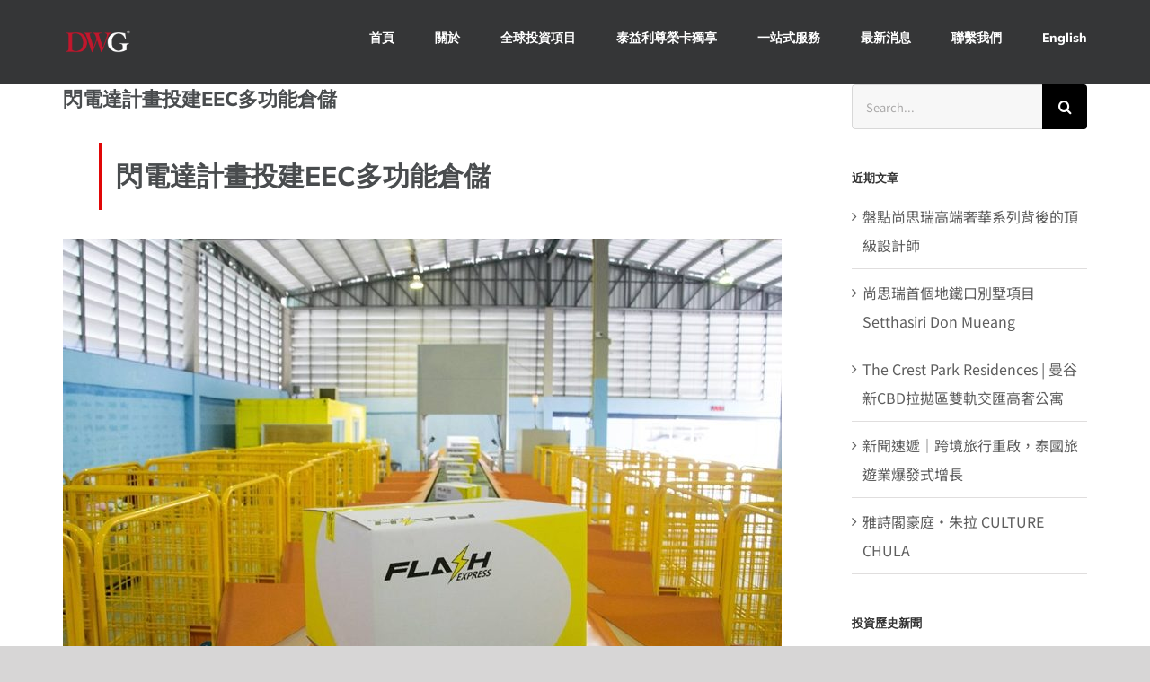

--- FILE ---
content_type: text/html; charset=UTF-8
request_url: https://dwgthailand.com/zh/%E9%96%83%E9%9B%BB%E9%81%94%E8%A8%88%E7%95%AB%E6%8A%95%E5%BB%BAeec%E5%A4%9A%E5%8A%9F%E8%83%BD%E5%80%89%E5%84%B2/
body_size: 23434
content:
<!DOCTYPE html>
<html class="avada-html-layout-wide avada-html-header-position-top" lang="zh-TW" prefix="og: http://ogp.me/ns# fb: http://ogp.me/ns/fb#">
<head>
	<meta http-equiv="X-UA-Compatible" content="IE=edge" />
	<meta http-equiv="Content-Type" content="text/html; charset=utf-8"/>
	<meta name="viewport" content="width=device-width, initial-scale=1" />
	<meta name='robots' content='index, follow, max-image-preview:large, max-snippet:-1, max-video-preview:-1' />

<!-- Google Tag Manager for WordPress by gtm4wp.com -->
<script data-cfasync="false" data-pagespeed-no-defer>
	var gtm4wp_datalayer_name = "dataLayer";
	var dataLayer = dataLayer || [];
</script>
<!-- End Google Tag Manager for WordPress by gtm4wp.com -->
	<!-- This site is optimized with the Yoast SEO plugin v21.5 - https://yoast.com/wordpress/plugins/seo/ -->
	<title>閃電達計畫投建EEC多功能倉儲 - DWG Thailand Property 泰國德偉地產集團</title>
	<link rel="canonical" href="https://dwgthailand.com/zh/閃電達計畫投建eec多功能倉儲/" />
	<meta property="og:locale" content="zh_TW" />
	<meta property="og:type" content="article" />
	<meta property="og:title" content="閃電達計畫投建EEC多功能倉儲 - DWG Thailand Property 泰國德偉地產集團" />
	<meta property="og:description" content="閃電達計畫投建EEC多功能倉儲 [&hellip;]" />
	<meta property="og:url" content="https://dwgthailand.com/zh/閃電達計畫投建eec多功能倉儲/" />
	<meta property="og:site_name" content="DWG Thailand Property 泰國德偉地產集團" />
	<meta property="article:published_time" content="2020-11-25T11:28:23+00:00" />
	<meta property="og:image" content="https://dwgthailand.com/wp-content/uploads/2020/11/175707eirizyhzzvfsifrj.jpg" />
	<meta property="og:image:width" content="800" />
	<meta property="og:image:height" content="551" />
	<meta property="og:image:type" content="image/jpeg" />
	<meta name="author" content="DWG Thailand" />
	<meta name="twitter:card" content="summary_large_image" />
	<meta name="twitter:label1" content="Written by" />
	<meta name="twitter:data1" content="DWG Thailand" />
	<script type="application/ld+json" class="yoast-schema-graph">{"@context":"https://schema.org","@graph":[{"@type":"WebPage","@id":"https://dwgthailand.com/zh/%e9%96%83%e9%9b%bb%e9%81%94%e8%a8%88%e7%95%ab%e6%8a%95%e5%bb%baeec%e5%a4%9a%e5%8a%9f%e8%83%bd%e5%80%89%e5%84%b2/","url":"https://dwgthailand.com/zh/%e9%96%83%e9%9b%bb%e9%81%94%e8%a8%88%e7%95%ab%e6%8a%95%e5%bb%baeec%e5%a4%9a%e5%8a%9f%e8%83%bd%e5%80%89%e5%84%b2/","name":"閃電達計畫投建EEC多功能倉儲 - DWG Thailand Property 泰國德偉地產集團","isPartOf":{"@id":"https://dwgthailand.com/zh/#website"},"primaryImageOfPage":{"@id":"https://dwgthailand.com/zh/%e9%96%83%e9%9b%bb%e9%81%94%e8%a8%88%e7%95%ab%e6%8a%95%e5%bb%baeec%e5%a4%9a%e5%8a%9f%e8%83%bd%e5%80%89%e5%84%b2/#primaryimage"},"image":{"@id":"https://dwgthailand.com/zh/%e9%96%83%e9%9b%bb%e9%81%94%e8%a8%88%e7%95%ab%e6%8a%95%e5%bb%baeec%e5%a4%9a%e5%8a%9f%e8%83%bd%e5%80%89%e5%84%b2/#primaryimage"},"thumbnailUrl":"https://dwgthailand.com/wp-content/uploads/2020/11/175707eirizyhzzvfsifrj.jpg","datePublished":"2020-11-25T11:28:23+00:00","dateModified":"2020-11-25T11:28:23+00:00","author":{"@id":"https://dwgthailand.com/zh/#/schema/person/8859a2dc13be04b839b3bc4023aba189"},"breadcrumb":{"@id":"https://dwgthailand.com/zh/%e9%96%83%e9%9b%bb%e9%81%94%e8%a8%88%e7%95%ab%e6%8a%95%e5%bb%baeec%e5%a4%9a%e5%8a%9f%e8%83%bd%e5%80%89%e5%84%b2/#breadcrumb"},"inLanguage":"zh-TW","potentialAction":[{"@type":"ReadAction","target":["https://dwgthailand.com/zh/%e9%96%83%e9%9b%bb%e9%81%94%e8%a8%88%e7%95%ab%e6%8a%95%e5%bb%baeec%e5%a4%9a%e5%8a%9f%e8%83%bd%e5%80%89%e5%84%b2/"]}]},{"@type":"ImageObject","inLanguage":"zh-TW","@id":"https://dwgthailand.com/zh/%e9%96%83%e9%9b%bb%e9%81%94%e8%a8%88%e7%95%ab%e6%8a%95%e5%bb%baeec%e5%a4%9a%e5%8a%9f%e8%83%bd%e5%80%89%e5%84%b2/#primaryimage","url":"https://dwgthailand.com/wp-content/uploads/2020/11/175707eirizyhzzvfsifrj.jpg","contentUrl":"https://dwgthailand.com/wp-content/uploads/2020/11/175707eirizyhzzvfsifrj.jpg","width":800,"height":551},{"@type":"BreadcrumbList","@id":"https://dwgthailand.com/zh/%e9%96%83%e9%9b%bb%e9%81%94%e8%a8%88%e7%95%ab%e6%8a%95%e5%bb%baeec%e5%a4%9a%e5%8a%9f%e8%83%bd%e5%80%89%e5%84%b2/#breadcrumb","itemListElement":[{"@type":"ListItem","position":1,"name":"Home","item":"https://dwgthailand.com/zh/"},{"@type":"ListItem","position":2,"name":"閃電達計畫投建EEC多功能倉儲"}]},{"@type":"WebSite","@id":"https://dwgthailand.com/zh/#website","url":"https://dwgthailand.com/zh/","name":"DWG Thailand Property 泰國德偉地產集團","description":"泰國房地產投資","potentialAction":[{"@type":"SearchAction","target":{"@type":"EntryPoint","urlTemplate":"https://dwgthailand.com/zh/?s={search_term_string}"},"query-input":"required name=search_term_string"}],"inLanguage":"zh-TW"},{"@type":"Person","@id":"https://dwgthailand.com/zh/#/schema/person/8859a2dc13be04b839b3bc4023aba189","name":"DWG Thailand","image":{"@type":"ImageObject","inLanguage":"zh-TW","@id":"https://dwgthailand.com/zh/#/schema/person/image/","url":"https://secure.gravatar.com/avatar/8fd6f274b8a61519b399ed601ccd3bf5?s=96&d=mm&r=g","contentUrl":"https://secure.gravatar.com/avatar/8fd6f274b8a61519b399ed601ccd3bf5?s=96&d=mm&r=g","caption":"DWG Thailand"},"url":"https://dwgthailand.com/zh/author/dwg-thailand/"}]}</script>
	<!-- / Yoast SEO plugin. -->


<link rel="alternate" type="application/rss+xml" title="訂閱《DWG Thailand Property 泰國德偉地產集團》&raquo; 資訊提供" href="https://dwgthailand.com/zh/feed/" />
<link rel="alternate" type="application/rss+xml" title="訂閱《DWG Thailand Property 泰國德偉地產集團》&raquo; 留言的資訊提供" href="https://dwgthailand.com/zh/comments/feed/" />
					<link rel="shortcut icon" href="https://dwgthailand.com/wp-content/uploads/2020/09/dwgfavicon_工作區域-1.png" type="image/x-icon" />
		
					<!-- For iPhone -->
			<link rel="apple-touch-icon" href="https://dwgthailand.com/wp-content/uploads/2020/09/dwgfavicon_工作區域-1.png">
		
					<!-- For iPhone Retina display -->
			<link rel="apple-touch-icon" sizes="180x180" href="https://dwgthailand.com/wp-content/uploads/2020/09/dwgfavicon_工作區域-1.png">
		
					<!-- For iPad -->
			<link rel="apple-touch-icon" sizes="152x152" href="https://dwgthailand.com/wp-content/uploads/2020/09/dwgfavicon_工作區域-1.png">
		
					<!-- For iPad Retina display -->
			<link rel="apple-touch-icon" sizes="167x167" href="https://dwgthailand.com/wp-content/uploads/2020/09/dwgfavicon_工作區域-1.png">
		
		<link rel="alternate" type="application/rss+xml" title="訂閱《DWG Thailand Property 泰國德偉地產集團 》&raquo;〈閃電達計畫投建EEC多功能倉儲〉留言的資訊提供" href="https://dwgthailand.com/zh/%e9%96%83%e9%9b%bb%e9%81%94%e8%a8%88%e7%95%ab%e6%8a%95%e5%bb%baeec%e5%a4%9a%e5%8a%9f%e8%83%bd%e5%80%89%e5%84%b2/feed/" />

		<meta property="og:title" content="閃電達計畫投建EEC多功能倉儲"/>
		<meta property="og:type" content="article"/>
		<meta property="og:url" content="https://dwgthailand.com/zh/%e9%96%83%e9%9b%bb%e9%81%94%e8%a8%88%e7%95%ab%e6%8a%95%e5%bb%baeec%e5%a4%9a%e5%8a%9f%e8%83%bd%e5%80%89%e5%84%b2/"/>
		<meta property="og:site_name" content="DWG Thailand Property 泰國德偉地產集團"/>
		<meta property="og:description" content="閃電達計畫投建EEC多功能倉儲


泰國東部經濟走廊政策ＥＥＣ不僅吸引海外的公司進駐也帶動泰國本土產業的發展，配合的公司進駐也帶動泰國本土產業的發展，配合一帶一路的發展，再加上近期全面經濟夥伴關係協定（RCEP）終於落筆簽訂
泰國未來的發展讓人充滿期待！
泰國閃電達（Flash Express）在東部經濟走廊（EEC）春武里府和羅勇府投資4億銖建立多功能倉儲中心，以滿足泰國電商業高速發展的需要。首席運營官李發順談及公司5年發展規劃，致力於將閃電達發展成為泰國第一大綜合電子商務企業，將業務擴大到東盟其他國家，對公司業務發展關鍵的IT和標準化業務員充滿信心。電商業務在過去3年來得到快速發展，使得周邊其他行業得到增長。

李發順表示，閃電達作為綜合電商企業，不但擁有大件貨物運輸服務，並擁有包括倉儲、租賃倉庫以及為中小型企業提供金融和貸款服務的Flash money板塊。公司自2018年進駐泰國，整個業務得到快速發展，目前每天運輸貨物達到200萬件，每個月的收入達60億銖，現有員工人數2萬7000人。

他表示，公司充分認識到泰國電商行業發展的巨大潛力，通訊和運輸基礎設施均能滿足將來電商發展的需求，尤其是發展東部經濟走廊地區是政府支持推動的一項極佳政策，讓泰國企業能和其他國家的同業競爭。雖然泰國不是所有工業產品的生產地，但從其他國家進口零配件組裝的能力遠遠高於其他地區。因此，東部經濟走廊如同一塊磁鐵吸引大量外國的生產、技術和資金前來投資。

公司將在東部經濟走廊地區投資4億銖建立多功能倉儲中心，以滿足電商業高速發展的需要，其中春武里府攀通縣發貨中心面積2萬平方米。2021年位於羅勇府2萬平方米的倉儲中心將啟用，該倉儲中心距離烏達拋機場不遠。在東部經濟走廊地區建立的倉庫為多功能倉儲中心，其中採購中心（sourcing center）為東部經濟走廊生產企業提供貨物發送運輸服務，能及時快速地將貨物送達收貨人手中。另外一部分為倉儲中心，主要為電商提供商品儲存服務。

李發順還表示，從進入泰國投資的第1天就發現東部經濟走廊地區的巨大機會，因為從生產廠家運輸貨物到消費者手中存在過多繁冗的過程，而東部經濟走廊的免稅政策讓公司決定從事加快貨運服務，一旦消費者在系統上下單，即可查閱倉庫內是否有貨，如果有貨即可立即送給消費者，倉庫內商品齊全可以幫助客戶降低成本。

Flash Express未來5年發展規劃，將利用公司在各方面的優勢發展成為泰國第一大電商企業，將業務擴大到東盟其他地區，首階段是在2021年第1季度擴大到柬埔寨、老撾、緬甸和越南（CLMV）。而將業務擴大到東盟10個國家，成功的關鍵是要在5年內將集成電子商務業務模塊引入東盟，至於泰國將繼續擴大其他與電商相關的業務，包括為客戶提供國際物流運輸服務。

Flash Express成功的另外一個因素，通過標準化辦公支持全面性電商業務發展，並在技術和物流方面領先其他同業，因為公司在技術領域的投資每個月已超過6000萬銖，並將逐漸增加到每個月1億銖，技術使得公司可以提供標準化服務。這不僅僅是依靠經驗，標準化的服務也將引入到東盟其他國家。雖然東盟其他國家都有為電商提供物流運輸的企業，但全面性的跨國公司成功的案例還沒有，因此公司未來5年規劃既是挑戰也是機會，每個國家都有電商發展的空間。



ＤＷＧ德偉地產全球領先房地產投資集團

｜物業管理｜室內設計｜租賃買賣｜泰國菁英簽證｜

欲了解更多服務詳情，歡迎在下面留言或聯繫我們：

查詢熱線(WhatsApp)：+66638861888 https://wa.me/66638861888

Line ID：@dwgthailand http://lin.ee/wCbaAvi

Wechat微信ID：dwgthai

Email：contact@dwg.co.th

DWG泰國官網：http://dwgthailand.com/

Youtube：https://reurl.cc/WLxVnx"/>

									<meta property="og:image" content="https://dwgthailand.com/wp-content/uploads/2020/11/175707eirizyhzzvfsifrj.jpg"/>
							<script type="text/javascript">
/* <![CDATA[ */
window._wpemojiSettings = {"baseUrl":"https:\/\/s.w.org\/images\/core\/emoji\/14.0.0\/72x72\/","ext":".png","svgUrl":"https:\/\/s.w.org\/images\/core\/emoji\/14.0.0\/svg\/","svgExt":".svg","source":{"wpemoji":"https:\/\/dwgthailand.com\/wp-includes\/js\/wp-emoji.js?ver=6.4.7","twemoji":"https:\/\/dwgthailand.com\/wp-includes\/js\/twemoji.js?ver=6.4.7"}};
/**
 * @output wp-includes/js/wp-emoji-loader.js
 */

/**
 * Emoji Settings as exported in PHP via _print_emoji_detection_script().
 * @typedef WPEmojiSettings
 * @type {object}
 * @property {?object} source
 * @property {?string} source.concatemoji
 * @property {?string} source.twemoji
 * @property {?string} source.wpemoji
 * @property {?boolean} DOMReady
 * @property {?Function} readyCallback
 */

/**
 * Support tests.
 * @typedef SupportTests
 * @type {object}
 * @property {?boolean} flag
 * @property {?boolean} emoji
 */

/**
 * IIFE to detect emoji support and load Twemoji if needed.
 *
 * @param {Window} window
 * @param {Document} document
 * @param {WPEmojiSettings} settings
 */
( function wpEmojiLoader( window, document, settings ) {
	if ( typeof Promise === 'undefined' ) {
		return;
	}

	var sessionStorageKey = 'wpEmojiSettingsSupports';
	var tests = [ 'flag', 'emoji' ];

	/**
	 * Checks whether the browser supports offloading to a Worker.
	 *
	 * @since 6.3.0
	 *
	 * @private
	 *
	 * @returns {boolean}
	 */
	function supportsWorkerOffloading() {
		return (
			typeof Worker !== 'undefined' &&
			typeof OffscreenCanvas !== 'undefined' &&
			typeof URL !== 'undefined' &&
			URL.createObjectURL &&
			typeof Blob !== 'undefined'
		);
	}

	/**
	 * @typedef SessionSupportTests
	 * @type {object}
	 * @property {number} timestamp
	 * @property {SupportTests} supportTests
	 */

	/**
	 * Get support tests from session.
	 *
	 * @since 6.3.0
	 *
	 * @private
	 *
	 * @returns {?SupportTests} Support tests, or null if not set or older than 1 week.
	 */
	function getSessionSupportTests() {
		try {
			/** @type {SessionSupportTests} */
			var item = JSON.parse(
				sessionStorage.getItem( sessionStorageKey )
			);
			if (
				typeof item === 'object' &&
				typeof item.timestamp === 'number' &&
				new Date().valueOf() < item.timestamp + 604800 && // Note: Number is a week in seconds.
				typeof item.supportTests === 'object'
			) {
				return item.supportTests;
			}
		} catch ( e ) {}
		return null;
	}

	/**
	 * Persist the supports in session storage.
	 *
	 * @since 6.3.0
	 *
	 * @private
	 *
	 * @param {SupportTests} supportTests Support tests.
	 */
	function setSessionSupportTests( supportTests ) {
		try {
			/** @type {SessionSupportTests} */
			var item = {
				supportTests: supportTests,
				timestamp: new Date().valueOf()
			};

			sessionStorage.setItem(
				sessionStorageKey,
				JSON.stringify( item )
			);
		} catch ( e ) {}
	}

	/**
	 * Checks if two sets of Emoji characters render the same visually.
	 *
	 * This function may be serialized to run in a Worker. Therefore, it cannot refer to variables from the containing
	 * scope. Everything must be passed by parameters.
	 *
	 * @since 4.9.0
	 *
	 * @private
	 *
	 * @param {CanvasRenderingContext2D} context 2D Context.
	 * @param {string} set1 Set of Emoji to test.
	 * @param {string} set2 Set of Emoji to test.
	 *
	 * @return {boolean} True if the two sets render the same.
	 */
	function emojiSetsRenderIdentically( context, set1, set2 ) {
		// Cleanup from previous test.
		context.clearRect( 0, 0, context.canvas.width, context.canvas.height );
		context.fillText( set1, 0, 0 );
		var rendered1 = new Uint32Array(
			context.getImageData(
				0,
				0,
				context.canvas.width,
				context.canvas.height
			).data
		);

		// Cleanup from previous test.
		context.clearRect( 0, 0, context.canvas.width, context.canvas.height );
		context.fillText( set2, 0, 0 );
		var rendered2 = new Uint32Array(
			context.getImageData(
				0,
				0,
				context.canvas.width,
				context.canvas.height
			).data
		);

		return rendered1.every( function ( rendered2Data, index ) {
			return rendered2Data === rendered2[ index ];
		} );
	}

	/**
	 * Determines if the browser properly renders Emoji that Twemoji can supplement.
	 *
	 * This function may be serialized to run in a Worker. Therefore, it cannot refer to variables from the containing
	 * scope. Everything must be passed by parameters.
	 *
	 * @since 4.2.0
	 *
	 * @private
	 *
	 * @param {CanvasRenderingContext2D} context 2D Context.
	 * @param {string} type Whether to test for support of "flag" or "emoji".
	 * @param {Function} emojiSetsRenderIdentically Reference to emojiSetsRenderIdentically function, needed due to minification.
	 *
	 * @return {boolean} True if the browser can render emoji, false if it cannot.
	 */
	function browserSupportsEmoji( context, type, emojiSetsRenderIdentically ) {
		var isIdentical;

		switch ( type ) {
			case 'flag':
				/*
				 * Test for Transgender flag compatibility. Added in Unicode 13.
				 *
				 * To test for support, we try to render it, and compare the rendering to how it would look if
				 * the browser doesn't render it correctly (white flag emoji + transgender symbol).
				 */
				isIdentical = emojiSetsRenderIdentically(
					context,
					'\uD83C\uDFF3\uFE0F\u200D\u26A7\uFE0F', // as a zero-width joiner sequence
					'\uD83C\uDFF3\uFE0F\u200B\u26A7\uFE0F' // separated by a zero-width space
				);

				if ( isIdentical ) {
					return false;
				}

				/*
				 * Test for UN flag compatibility. This is the least supported of the letter locale flags,
				 * so gives us an easy test for full support.
				 *
				 * To test for support, we try to render it, and compare the rendering to how it would look if
				 * the browser doesn't render it correctly ([U] + [N]).
				 */
				isIdentical = emojiSetsRenderIdentically(
					context,
					'\uD83C\uDDFA\uD83C\uDDF3', // as the sequence of two code points
					'\uD83C\uDDFA\u200B\uD83C\uDDF3' // as the two code points separated by a zero-width space
				);

				if ( isIdentical ) {
					return false;
				}

				/*
				 * Test for English flag compatibility. England is a country in the United Kingdom, it
				 * does not have a two letter locale code but rather a five letter sub-division code.
				 *
				 * To test for support, we try to render it, and compare the rendering to how it would look if
				 * the browser doesn't render it correctly (black flag emoji + [G] + [B] + [E] + [N] + [G]).
				 */
				isIdentical = emojiSetsRenderIdentically(
					context,
					// as the flag sequence
					'\uD83C\uDFF4\uDB40\uDC67\uDB40\uDC62\uDB40\uDC65\uDB40\uDC6E\uDB40\uDC67\uDB40\uDC7F',
					// with each code point separated by a zero-width space
					'\uD83C\uDFF4\u200B\uDB40\uDC67\u200B\uDB40\uDC62\u200B\uDB40\uDC65\u200B\uDB40\uDC6E\u200B\uDB40\uDC67\u200B\uDB40\uDC7F'
				);

				return ! isIdentical;
			case 'emoji':
				/*
				 * Why can't we be friends? Everyone can now shake hands in emoji, regardless of skin tone!
				 *
				 * To test for Emoji 14.0 support, try to render a new emoji: Handshake: Light Skin Tone, Dark Skin Tone.
				 *
				 * The Handshake: Light Skin Tone, Dark Skin Tone emoji is a ZWJ sequence combining 🫱 Rightwards Hand,
				 * 🏻 Light Skin Tone, a Zero Width Joiner, 🫲 Leftwards Hand, and 🏿 Dark Skin Tone.
				 *
				 * 0x1FAF1 == Rightwards Hand
				 * 0x1F3FB == Light Skin Tone
				 * 0x200D == Zero-Width Joiner (ZWJ) that links the code points for the new emoji or
				 * 0x200B == Zero-Width Space (ZWS) that is rendered for clients not supporting the new emoji.
				 * 0x1FAF2 == Leftwards Hand
				 * 0x1F3FF == Dark Skin Tone.
				 *
				 * When updating this test for future Emoji releases, ensure that individual emoji that make up the
				 * sequence come from older emoji standards.
				 */
				isIdentical = emojiSetsRenderIdentically(
					context,
					'\uD83E\uDEF1\uD83C\uDFFB\u200D\uD83E\uDEF2\uD83C\uDFFF', // as the zero-width joiner sequence
					'\uD83E\uDEF1\uD83C\uDFFB\u200B\uD83E\uDEF2\uD83C\uDFFF' // separated by a zero-width space
				);

				return ! isIdentical;
		}

		return false;
	}

	/**
	 * Checks emoji support tests.
	 *
	 * This function may be serialized to run in a Worker. Therefore, it cannot refer to variables from the containing
	 * scope. Everything must be passed by parameters.
	 *
	 * @since 6.3.0
	 *
	 * @private
	 *
	 * @param {string[]} tests Tests.
	 * @param {Function} browserSupportsEmoji Reference to browserSupportsEmoji function, needed due to minification.
	 * @param {Function} emojiSetsRenderIdentically Reference to emojiSetsRenderIdentically function, needed due to minification.
	 *
	 * @return {SupportTests} Support tests.
	 */
	function testEmojiSupports( tests, browserSupportsEmoji, emojiSetsRenderIdentically ) {
		var canvas;
		if (
			typeof WorkerGlobalScope !== 'undefined' &&
			self instanceof WorkerGlobalScope
		) {
			canvas = new OffscreenCanvas( 300, 150 ); // Dimensions are default for HTMLCanvasElement.
		} else {
			canvas = document.createElement( 'canvas' );
		}

		var context = canvas.getContext( '2d', { willReadFrequently: true } );

		/*
		 * Chrome on OS X added native emoji rendering in M41. Unfortunately,
		 * it doesn't work when the font is bolder than 500 weight. So, we
		 * check for bold rendering support to avoid invisible emoji in Chrome.
		 */
		context.textBaseline = 'top';
		context.font = '600 32px Arial';

		var supports = {};
		tests.forEach( function ( test ) {
			supports[ test ] = browserSupportsEmoji( context, test, emojiSetsRenderIdentically );
		} );
		return supports;
	}

	/**
	 * Adds a script to the head of the document.
	 *
	 * @ignore
	 *
	 * @since 4.2.0
	 *
	 * @param {string} src The url where the script is located.
	 *
	 * @return {void}
	 */
	function addScript( src ) {
		var script = document.createElement( 'script' );
		script.src = src;
		script.defer = true;
		document.head.appendChild( script );
	}

	settings.supports = {
		everything: true,
		everythingExceptFlag: true
	};

	// Create a promise for DOMContentLoaded since the worker logic may finish after the event has fired.
	var domReadyPromise = new Promise( function ( resolve ) {
		document.addEventListener( 'DOMContentLoaded', resolve, {
			once: true
		} );
	} );

	// Obtain the emoji support from the browser, asynchronously when possible.
	new Promise( function ( resolve ) {
		var supportTests = getSessionSupportTests();
		if ( supportTests ) {
			resolve( supportTests );
			return;
		}

		if ( supportsWorkerOffloading() ) {
			try {
				// Note that the functions are being passed as arguments due to minification.
				var workerScript =
					'postMessage(' +
					testEmojiSupports.toString() +
					'(' +
					[
						JSON.stringify( tests ),
						browserSupportsEmoji.toString(),
						emojiSetsRenderIdentically.toString()
					].join( ',' ) +
					'));';
				var blob = new Blob( [ workerScript ], {
					type: 'text/javascript'
				} );
				var worker = new Worker( URL.createObjectURL( blob ), { name: 'wpTestEmojiSupports' } );
				worker.onmessage = function ( event ) {
					supportTests = event.data;
					setSessionSupportTests( supportTests );
					worker.terminate();
					resolve( supportTests );
				};
				return;
			} catch ( e ) {}
		}

		supportTests = testEmojiSupports( tests, browserSupportsEmoji, emojiSetsRenderIdentically );
		setSessionSupportTests( supportTests );
		resolve( supportTests );
	} )
		// Once the browser emoji support has been obtained from the session, finalize the settings.
		.then( function ( supportTests ) {
			/*
			 * Tests the browser support for flag emojis and other emojis, and adjusts the
			 * support settings accordingly.
			 */
			for ( var test in supportTests ) {
				settings.supports[ test ] = supportTests[ test ];

				settings.supports.everything =
					settings.supports.everything && settings.supports[ test ];

				if ( 'flag' !== test ) {
					settings.supports.everythingExceptFlag =
						settings.supports.everythingExceptFlag &&
						settings.supports[ test ];
				}
			}

			settings.supports.everythingExceptFlag =
				settings.supports.everythingExceptFlag &&
				! settings.supports.flag;

			// Sets DOMReady to false and assigns a ready function to settings.
			settings.DOMReady = false;
			settings.readyCallback = function () {
				settings.DOMReady = true;
			};
		} )
		.then( function () {
			return domReadyPromise;
		} )
		.then( function () {
			// When the browser can not render everything we need to load a polyfill.
			if ( ! settings.supports.everything ) {
				settings.readyCallback();

				var src = settings.source || {};

				if ( src.concatemoji ) {
					addScript( src.concatemoji );
				} else if ( src.wpemoji && src.twemoji ) {
					addScript( src.twemoji );
					addScript( src.wpemoji );
				}
			}
		} );
} )( window, document, window._wpemojiSettings );

/* ]]> */
</script>

<style id='wp-emoji-styles-inline-css' type='text/css'>

	img.wp-smiley, img.emoji {
		display: inline !important;
		border: none !important;
		box-shadow: none !important;
		height: 1em !important;
		width: 1em !important;
		margin: 0 0.07em !important;
		vertical-align: -0.1em !important;
		background: none !important;
		padding: 0 !important;
	}
</style>
<style id='classic-theme-styles-inline-css' type='text/css'>
/**
 * These rules are needed for backwards compatibility.
 * They should match the button element rules in the base theme.json file.
 */
.wp-block-button__link {
	color: #ffffff;
	background-color: #32373c;
	border-radius: 9999px; /* 100% causes an oval, but any explicit but really high value retains the pill shape. */

	/* This needs a low specificity so it won't override the rules from the button element if defined in theme.json. */
	box-shadow: none;
	text-decoration: none;

	/* The extra 2px are added to size solids the same as the outline versions.*/
	padding: calc(0.667em + 2px) calc(1.333em + 2px);

	font-size: 1.125em;
}

.wp-block-file__button {
	background: #32373c;
	color: #ffffff;
	text-decoration: none;
}

</style>
<style id='global-styles-inline-css' type='text/css'>
body{--wp--preset--color--black: #000000;--wp--preset--color--cyan-bluish-gray: #abb8c3;--wp--preset--color--white: #ffffff;--wp--preset--color--pale-pink: #f78da7;--wp--preset--color--vivid-red: #cf2e2e;--wp--preset--color--luminous-vivid-orange: #ff6900;--wp--preset--color--luminous-vivid-amber: #fcb900;--wp--preset--color--light-green-cyan: #7bdcb5;--wp--preset--color--vivid-green-cyan: #00d084;--wp--preset--color--pale-cyan-blue: #8ed1fc;--wp--preset--color--vivid-cyan-blue: #0693e3;--wp--preset--color--vivid-purple: #9b51e0;--wp--preset--gradient--vivid-cyan-blue-to-vivid-purple: linear-gradient(135deg,rgba(6,147,227,1) 0%,rgb(155,81,224) 100%);--wp--preset--gradient--light-green-cyan-to-vivid-green-cyan: linear-gradient(135deg,rgb(122,220,180) 0%,rgb(0,208,130) 100%);--wp--preset--gradient--luminous-vivid-amber-to-luminous-vivid-orange: linear-gradient(135deg,rgba(252,185,0,1) 0%,rgba(255,105,0,1) 100%);--wp--preset--gradient--luminous-vivid-orange-to-vivid-red: linear-gradient(135deg,rgba(255,105,0,1) 0%,rgb(207,46,46) 100%);--wp--preset--gradient--very-light-gray-to-cyan-bluish-gray: linear-gradient(135deg,rgb(238,238,238) 0%,rgb(169,184,195) 100%);--wp--preset--gradient--cool-to-warm-spectrum: linear-gradient(135deg,rgb(74,234,220) 0%,rgb(151,120,209) 20%,rgb(207,42,186) 40%,rgb(238,44,130) 60%,rgb(251,105,98) 80%,rgb(254,248,76) 100%);--wp--preset--gradient--blush-light-purple: linear-gradient(135deg,rgb(255,206,236) 0%,rgb(152,150,240) 100%);--wp--preset--gradient--blush-bordeaux: linear-gradient(135deg,rgb(254,205,165) 0%,rgb(254,45,45) 50%,rgb(107,0,62) 100%);--wp--preset--gradient--luminous-dusk: linear-gradient(135deg,rgb(255,203,112) 0%,rgb(199,81,192) 50%,rgb(65,88,208) 100%);--wp--preset--gradient--pale-ocean: linear-gradient(135deg,rgb(255,245,203) 0%,rgb(182,227,212) 50%,rgb(51,167,181) 100%);--wp--preset--gradient--electric-grass: linear-gradient(135deg,rgb(202,248,128) 0%,rgb(113,206,126) 100%);--wp--preset--gradient--midnight: linear-gradient(135deg,rgb(2,3,129) 0%,rgb(40,116,252) 100%);--wp--preset--font-size--small: 12px;--wp--preset--font-size--medium: 20px;--wp--preset--font-size--large: 24px;--wp--preset--font-size--x-large: 42px;--wp--preset--font-size--normal: 16px;--wp--preset--font-size--xlarge: 32px;--wp--preset--font-size--huge: 48px;--wp--preset--spacing--20: 0.44rem;--wp--preset--spacing--30: 0.67rem;--wp--preset--spacing--40: 1rem;--wp--preset--spacing--50: 1.5rem;--wp--preset--spacing--60: 2.25rem;--wp--preset--spacing--70: 3.38rem;--wp--preset--spacing--80: 5.06rem;--wp--preset--shadow--natural: 6px 6px 9px rgba(0, 0, 0, 0.2);--wp--preset--shadow--deep: 12px 12px 50px rgba(0, 0, 0, 0.4);--wp--preset--shadow--sharp: 6px 6px 0px rgba(0, 0, 0, 0.2);--wp--preset--shadow--outlined: 6px 6px 0px -3px rgba(255, 255, 255, 1), 6px 6px rgba(0, 0, 0, 1);--wp--preset--shadow--crisp: 6px 6px 0px rgba(0, 0, 0, 1);}:where(.is-layout-flex){gap: 0.5em;}:where(.is-layout-grid){gap: 0.5em;}body .is-layout-flow > .alignleft{float: left;margin-inline-start: 0;margin-inline-end: 2em;}body .is-layout-flow > .alignright{float: right;margin-inline-start: 2em;margin-inline-end: 0;}body .is-layout-flow > .aligncenter{margin-left: auto !important;margin-right: auto !important;}body .is-layout-constrained > .alignleft{float: left;margin-inline-start: 0;margin-inline-end: 2em;}body .is-layout-constrained > .alignright{float: right;margin-inline-start: 2em;margin-inline-end: 0;}body .is-layout-constrained > .aligncenter{margin-left: auto !important;margin-right: auto !important;}body .is-layout-constrained > :where(:not(.alignleft):not(.alignright):not(.alignfull)){max-width: var(--wp--style--global--content-size);margin-left: auto !important;margin-right: auto !important;}body .is-layout-constrained > .alignwide{max-width: var(--wp--style--global--wide-size);}body .is-layout-flex{display: flex;}body .is-layout-flex{flex-wrap: wrap;align-items: center;}body .is-layout-flex > *{margin: 0;}body .is-layout-grid{display: grid;}body .is-layout-grid > *{margin: 0;}:where(.wp-block-columns.is-layout-flex){gap: 2em;}:where(.wp-block-columns.is-layout-grid){gap: 2em;}:where(.wp-block-post-template.is-layout-flex){gap: 1.25em;}:where(.wp-block-post-template.is-layout-grid){gap: 1.25em;}.has-black-color{color: var(--wp--preset--color--black) !important;}.has-cyan-bluish-gray-color{color: var(--wp--preset--color--cyan-bluish-gray) !important;}.has-white-color{color: var(--wp--preset--color--white) !important;}.has-pale-pink-color{color: var(--wp--preset--color--pale-pink) !important;}.has-vivid-red-color{color: var(--wp--preset--color--vivid-red) !important;}.has-luminous-vivid-orange-color{color: var(--wp--preset--color--luminous-vivid-orange) !important;}.has-luminous-vivid-amber-color{color: var(--wp--preset--color--luminous-vivid-amber) !important;}.has-light-green-cyan-color{color: var(--wp--preset--color--light-green-cyan) !important;}.has-vivid-green-cyan-color{color: var(--wp--preset--color--vivid-green-cyan) !important;}.has-pale-cyan-blue-color{color: var(--wp--preset--color--pale-cyan-blue) !important;}.has-vivid-cyan-blue-color{color: var(--wp--preset--color--vivid-cyan-blue) !important;}.has-vivid-purple-color{color: var(--wp--preset--color--vivid-purple) !important;}.has-black-background-color{background-color: var(--wp--preset--color--black) !important;}.has-cyan-bluish-gray-background-color{background-color: var(--wp--preset--color--cyan-bluish-gray) !important;}.has-white-background-color{background-color: var(--wp--preset--color--white) !important;}.has-pale-pink-background-color{background-color: var(--wp--preset--color--pale-pink) !important;}.has-vivid-red-background-color{background-color: var(--wp--preset--color--vivid-red) !important;}.has-luminous-vivid-orange-background-color{background-color: var(--wp--preset--color--luminous-vivid-orange) !important;}.has-luminous-vivid-amber-background-color{background-color: var(--wp--preset--color--luminous-vivid-amber) !important;}.has-light-green-cyan-background-color{background-color: var(--wp--preset--color--light-green-cyan) !important;}.has-vivid-green-cyan-background-color{background-color: var(--wp--preset--color--vivid-green-cyan) !important;}.has-pale-cyan-blue-background-color{background-color: var(--wp--preset--color--pale-cyan-blue) !important;}.has-vivid-cyan-blue-background-color{background-color: var(--wp--preset--color--vivid-cyan-blue) !important;}.has-vivid-purple-background-color{background-color: var(--wp--preset--color--vivid-purple) !important;}.has-black-border-color{border-color: var(--wp--preset--color--black) !important;}.has-cyan-bluish-gray-border-color{border-color: var(--wp--preset--color--cyan-bluish-gray) !important;}.has-white-border-color{border-color: var(--wp--preset--color--white) !important;}.has-pale-pink-border-color{border-color: var(--wp--preset--color--pale-pink) !important;}.has-vivid-red-border-color{border-color: var(--wp--preset--color--vivid-red) !important;}.has-luminous-vivid-orange-border-color{border-color: var(--wp--preset--color--luminous-vivid-orange) !important;}.has-luminous-vivid-amber-border-color{border-color: var(--wp--preset--color--luminous-vivid-amber) !important;}.has-light-green-cyan-border-color{border-color: var(--wp--preset--color--light-green-cyan) !important;}.has-vivid-green-cyan-border-color{border-color: var(--wp--preset--color--vivid-green-cyan) !important;}.has-pale-cyan-blue-border-color{border-color: var(--wp--preset--color--pale-cyan-blue) !important;}.has-vivid-cyan-blue-border-color{border-color: var(--wp--preset--color--vivid-cyan-blue) !important;}.has-vivid-purple-border-color{border-color: var(--wp--preset--color--vivid-purple) !important;}.has-vivid-cyan-blue-to-vivid-purple-gradient-background{background: var(--wp--preset--gradient--vivid-cyan-blue-to-vivid-purple) !important;}.has-light-green-cyan-to-vivid-green-cyan-gradient-background{background: var(--wp--preset--gradient--light-green-cyan-to-vivid-green-cyan) !important;}.has-luminous-vivid-amber-to-luminous-vivid-orange-gradient-background{background: var(--wp--preset--gradient--luminous-vivid-amber-to-luminous-vivid-orange) !important;}.has-luminous-vivid-orange-to-vivid-red-gradient-background{background: var(--wp--preset--gradient--luminous-vivid-orange-to-vivid-red) !important;}.has-very-light-gray-to-cyan-bluish-gray-gradient-background{background: var(--wp--preset--gradient--very-light-gray-to-cyan-bluish-gray) !important;}.has-cool-to-warm-spectrum-gradient-background{background: var(--wp--preset--gradient--cool-to-warm-spectrum) !important;}.has-blush-light-purple-gradient-background{background: var(--wp--preset--gradient--blush-light-purple) !important;}.has-blush-bordeaux-gradient-background{background: var(--wp--preset--gradient--blush-bordeaux) !important;}.has-luminous-dusk-gradient-background{background: var(--wp--preset--gradient--luminous-dusk) !important;}.has-pale-ocean-gradient-background{background: var(--wp--preset--gradient--pale-ocean) !important;}.has-electric-grass-gradient-background{background: var(--wp--preset--gradient--electric-grass) !important;}.has-midnight-gradient-background{background: var(--wp--preset--gradient--midnight) !important;}.has-small-font-size{font-size: var(--wp--preset--font-size--small) !important;}.has-medium-font-size{font-size: var(--wp--preset--font-size--medium) !important;}.has-large-font-size{font-size: var(--wp--preset--font-size--large) !important;}.has-x-large-font-size{font-size: var(--wp--preset--font-size--x-large) !important;}
.wp-block-navigation a:where(:not(.wp-element-button)){color: inherit;}
:where(.wp-block-post-template.is-layout-flex){gap: 1.25em;}:where(.wp-block-post-template.is-layout-grid){gap: 1.25em;}
:where(.wp-block-columns.is-layout-flex){gap: 2em;}:where(.wp-block-columns.is-layout-grid){gap: 2em;}
.wp-block-pullquote{font-size: 1.5em;line-height: 1.6;}
</style>
<link rel='stylesheet' id='image-sizes-css' href='https://dwgthailand.com/wp-content/plugins/image-sizes/assets/css/front.min.css?ver=4.1' type='text/css' media='all' />
<link rel='stylesheet' id='rs-plugin-settings-css' href='https://dwgthailand.com/wp-content/plugins/revslider/public/assets/css/rs6.css?ver=6.2.8' type='text/css' media='all' />
<style id='rs-plugin-settings-inline-css' type='text/css'>
#rs-demo-id {}
</style>
<link rel='stylesheet' id='fusion-dynamic-css-css' href='https://dwgthailand.com/wp-content/uploads/fusion-styles/d0d57a019cb85d2f56753e33d90c904f.min.css?ver=3.4.2' type='text/css' media='all' />
<script type="text/javascript" src="https://dwgthailand.com/wp-includes/js/jquery/jquery.js?ver=3.7.1" id="jquery-core-js"></script>
<script type="text/javascript" src="https://dwgthailand.com/wp-includes/js/jquery/jquery-migrate.js?ver=3.4.1" id="jquery-migrate-js"></script>
<script type="text/javascript" src="https://dwgthailand.com/wp-content/plugins/revslider/public/assets/js/rbtools.min.js?ver=6.0.4" id="tp-tools-js"></script>
<script type="text/javascript" src="https://dwgthailand.com/wp-content/plugins/revslider/public/assets/js/rs6.min.js?ver=6.2.8" id="revmin-js"></script>
<link rel="https://api.w.org/" href="https://dwgthailand.com/wp-json/" /><link rel="alternate" type="application/json" href="https://dwgthailand.com/wp-json/wp/v2/posts/2864" /><link rel="EditURI" type="application/rsd+xml" title="RSD" href="https://dwgthailand.com/xmlrpc.php?rsd" />
<meta name="generator" content="WordPress 6.4.7" />
<link rel='shortlink' href='https://dwgthailand.com/?p=2864' />
<link rel="alternate" type="application/json+oembed" href="https://dwgthailand.com/wp-json/oembed/1.0/embed?url=https%3A%2F%2Fdwgthailand.com%2Fzh%2F%25e9%2596%2583%25e9%259b%25bb%25e9%2581%2594%25e8%25a8%2588%25e7%2595%25ab%25e6%258a%2595%25e5%25bb%25baeec%25e5%25a4%259a%25e5%258a%259f%25e8%2583%25bd%25e5%2580%2589%25e5%2584%25b2%2F" />
<link rel="alternate" type="text/xml+oembed" href="https://dwgthailand.com/wp-json/oembed/1.0/embed?url=https%3A%2F%2Fdwgthailand.com%2Fzh%2F%25e9%2596%2583%25e9%259b%25bb%25e9%2581%2594%25e8%25a8%2588%25e7%2595%25ab%25e6%258a%2595%25e5%25bb%25baeec%25e5%25a4%259a%25e5%258a%259f%25e8%2583%25bd%25e5%2580%2589%25e5%2584%25b2%2F&#038;format=xml" />

<!-- Google Tag Manager for WordPress by gtm4wp.com -->
<!-- GTM Container placement set to automatic -->
<script data-cfasync="false" data-pagespeed-no-defer>
	var dataLayer_content = {"pagePostType":"post","pagePostType2":"single-post","pageCategory":["uncategorized","bangkok","thailand"],"pagePostAuthor":"DWG Thailand"};
	dataLayer.push( dataLayer_content );
</script>
<script data-cfasync="false">
(function(w,d,s,l,i){w[l]=w[l]||[];w[l].push({'gtm.start':
new Date().getTime(),event:'gtm.js'});var f=d.getElementsByTagName(s)[0],
j=d.createElement(s),dl=l!='dataLayer'?'&l='+l:'';j.async=true;j.src=
'//www.googletagmanager.com/gtm.js?id='+i+dl;f.parentNode.insertBefore(j,f);
})(window,document,'script','dataLayer','GTM-TL4LQTF');
</script>
<!-- End Google Tag Manager -->
<!-- End Google Tag Manager for WordPress by gtm4wp.com --><style type="text/css" id="css-fb-visibility">@media screen and (max-width: 640px){.fusion-no-small-visibility{display:none !important;}body:not(.fusion-builder-ui-wireframe) .sm-text-align-center{text-align:center !important;}body:not(.fusion-builder-ui-wireframe) .sm-text-align-left{text-align:left !important;}body:not(.fusion-builder-ui-wireframe) .sm-text-align-right{text-align:right !important;}body:not(.fusion-builder-ui-wireframe) .sm-mx-auto{margin-left:auto !important;margin-right:auto !important;}body:not(.fusion-builder-ui-wireframe) .sm-ml-auto{margin-left:auto !important;}body:not(.fusion-builder-ui-wireframe) .sm-mr-auto{margin-right:auto !important;}body:not(.fusion-builder-ui-wireframe) .fusion-absolute-position-small{position:absolute;top:auto;width:100%;}}@media screen and (min-width: 641px) and (max-width: 1024px){.fusion-no-medium-visibility{display:none !important;}body:not(.fusion-builder-ui-wireframe) .md-text-align-center{text-align:center !important;}body:not(.fusion-builder-ui-wireframe) .md-text-align-left{text-align:left !important;}body:not(.fusion-builder-ui-wireframe) .md-text-align-right{text-align:right !important;}body:not(.fusion-builder-ui-wireframe) .md-mx-auto{margin-left:auto !important;margin-right:auto !important;}body:not(.fusion-builder-ui-wireframe) .md-ml-auto{margin-left:auto !important;}body:not(.fusion-builder-ui-wireframe) .md-mr-auto{margin-right:auto !important;}body:not(.fusion-builder-ui-wireframe) .fusion-absolute-position-medium{position:absolute;top:auto;width:100%;}}@media screen and (min-width: 1025px){.fusion-no-large-visibility{display:none !important;}body:not(.fusion-builder-ui-wireframe) .lg-text-align-center{text-align:center !important;}body:not(.fusion-builder-ui-wireframe) .lg-text-align-left{text-align:left !important;}body:not(.fusion-builder-ui-wireframe) .lg-text-align-right{text-align:right !important;}body:not(.fusion-builder-ui-wireframe) .lg-mx-auto{margin-left:auto !important;margin-right:auto !important;}body:not(.fusion-builder-ui-wireframe) .lg-ml-auto{margin-left:auto !important;}body:not(.fusion-builder-ui-wireframe) .lg-mr-auto{margin-right:auto !important;}body:not(.fusion-builder-ui-wireframe) .fusion-absolute-position-large{position:absolute;top:auto;width:100%;}}</style><meta name="generator" content="Powered by Slider Revolution 6.2.8 - responsive, Mobile-Friendly Slider Plugin for WordPress with comfortable drag and drop interface." />
<script type="text/javascript">function setREVStartSize(e){
			//window.requestAnimationFrame(function() {				 
				window.RSIW = window.RSIW===undefined ? window.innerWidth : window.RSIW;	
				window.RSIH = window.RSIH===undefined ? window.innerHeight : window.RSIH;	
				try {								
					var pw = document.getElementById(e.c).parentNode.offsetWidth,
						newh;
					pw = pw===0 || isNaN(pw) ? window.RSIW : pw;
					e.tabw = e.tabw===undefined ? 0 : parseInt(e.tabw);
					e.thumbw = e.thumbw===undefined ? 0 : parseInt(e.thumbw);
					e.tabh = e.tabh===undefined ? 0 : parseInt(e.tabh);
					e.thumbh = e.thumbh===undefined ? 0 : parseInt(e.thumbh);
					e.tabhide = e.tabhide===undefined ? 0 : parseInt(e.tabhide);
					e.thumbhide = e.thumbhide===undefined ? 0 : parseInt(e.thumbhide);
					e.mh = e.mh===undefined || e.mh=="" || e.mh==="auto" ? 0 : parseInt(e.mh,0);		
					if(e.layout==="fullscreen" || e.l==="fullscreen") 						
						newh = Math.max(e.mh,window.RSIH);					
					else{					
						e.gw = Array.isArray(e.gw) ? e.gw : [e.gw];
						for (var i in e.rl) if (e.gw[i]===undefined || e.gw[i]===0) e.gw[i] = e.gw[i-1];					
						e.gh = e.el===undefined || e.el==="" || (Array.isArray(e.el) && e.el.length==0)? e.gh : e.el;
						e.gh = Array.isArray(e.gh) ? e.gh : [e.gh];
						for (var i in e.rl) if (e.gh[i]===undefined || e.gh[i]===0) e.gh[i] = e.gh[i-1];
											
						var nl = new Array(e.rl.length),
							ix = 0,						
							sl;					
						e.tabw = e.tabhide>=pw ? 0 : e.tabw;
						e.thumbw = e.thumbhide>=pw ? 0 : e.thumbw;
						e.tabh = e.tabhide>=pw ? 0 : e.tabh;
						e.thumbh = e.thumbhide>=pw ? 0 : e.thumbh;					
						for (var i in e.rl) nl[i] = e.rl[i]<window.RSIW ? 0 : e.rl[i];
						sl = nl[0];									
						for (var i in nl) if (sl>nl[i] && nl[i]>0) { sl = nl[i]; ix=i;}															
						var m = pw>(e.gw[ix]+e.tabw+e.thumbw) ? 1 : (pw-(e.tabw+e.thumbw)) / (e.gw[ix]);					
						newh =  (e.gh[ix] * m) + (e.tabh + e.thumbh);
					}				
					if(window.rs_init_css===undefined) window.rs_init_css = document.head.appendChild(document.createElement("style"));					
					document.getElementById(e.c).height = newh+"px";
					window.rs_init_css.innerHTML += "#"+e.c+"_wrapper { height: "+newh+"px }";				
				} catch(e){
					console.log("Failure at Presize of Slider:" + e)
				}					   
			//});
		  };</script>
		<script type="text/javascript">
			var doc = document.documentElement;
			doc.setAttribute( 'data-useragent', navigator.userAgent );
		</script>
		
	<meta name="format-detection" content="telephone=no"></head>

<body class="post-template-default single single-post postid-2864 single-format-standard fusion-image-hovers fusion-pagination-sizing fusion-button_size-large fusion-button_type-flat fusion-button_span-no avada-image-rollover-circle-yes avada-image-rollover-no fusion-has-button-gradient fusion-body ltr fusion-sticky-header no-mobile-slidingbar no-mobile-totop avada-has-rev-slider-styles fusion-disable-outline fusion-sub-menu-fade mobile-logo-pos-left layout-wide-mode avada-has-boxed-modal-shadow-none layout-scroll-offset-full avada-has-zero-margin-offset-top has-sidebar fusion-top-header menu-text-align-center mobile-menu-design-modern fusion-show-pagination-text fusion-header-layout-v1 avada-responsive avada-footer-fx-sticky avada-menu-highlight-style-bottombar fusion-search-form-classic fusion-main-menu-search-dropdown fusion-avatar-square avada-sticky-shrinkage avada-dropdown-styles avada-blog-layout-medium avada-blog-archive-layout-medium avada-header-shadow-no avada-menu-icon-position-left avada-has-mainmenu-dropdown-divider avada-has-breadcrumb-mobile-hidden avada-has-pagetitlebar-retina-bg-image avada-has-titlebar-bar_and_content avada-has-footer-widget-bg-image avada-header-border-color-full-transparent avada-has-pagination-padding avada-flyout-menu-direction-fade avada-ec-views-v1" >
	
<!-- GTM Container placement set to automatic -->
<!-- Google Tag Manager (noscript) -->
				<noscript><iframe src="https://www.googletagmanager.com/ns.html?id=GTM-TL4LQTF" height="0" width="0" style="display:none;visibility:hidden" aria-hidden="true"></iframe></noscript>
<!-- End Google Tag Manager (noscript) -->	<a class="skip-link screen-reader-text" href="#content">Skip to content</a>

	<div id="boxed-wrapper">
		<div class="fusion-sides-frame"></div>
		<div id="wrapper" class="fusion-wrapper">
			<div id="home" style="position:relative;top:-1px;"></div>
			
				
			<header class="fusion-header-wrapper">
				<div class="fusion-header-v1 fusion-logo-alignment fusion-logo-left fusion-sticky-menu- fusion-sticky-logo-1 fusion-mobile-logo-1  fusion-mobile-menu-design-modern">
					<div class="fusion-header-sticky-height"></div>
<div class="fusion-header">
	<div class="fusion-row">
					<div class="fusion-logo" data-margin-top="31px" data-margin-bottom="31px" data-margin-left="0px" data-margin-right="0px">
			<a class="fusion-logo-link"  href="https://dwgthailand.com/zh/" >

						<!-- standard logo -->
			<img src="https://dwgthailand.com/wp-content/uploads/2020/06/DWG-logos-2019-07.png" srcset="https://dwgthailand.com/wp-content/uploads/2020/06/DWG-logos-2019-07.png 1x, https://dwgthailand.com/wp-content/uploads/2020/06/DWG-logos-2019-07.png 2x" width="897" height="343" style="max-height:343px;height:auto;" alt="DWG Thailand Property 泰國德偉地產集團 Logo" data-retina_logo_url="https://dwgthailand.com/wp-content/uploads/2020/06/DWG-logos-2019-07.png" class="fusion-standard-logo" />

											<!-- mobile logo -->
				<img src="https://dwgthailand.com/wp-content/uploads/2020/06/DWG-logos-2019-07.png" srcset="https://dwgthailand.com/wp-content/uploads/2020/06/DWG-logos-2019-07.png 1x, https://dwgthailand.com/wp-content/uploads/2020/06/DWG-logos-2019-07.png 2x" width="897" height="343" style="max-height:343px;height:auto;" alt="DWG Thailand Property 泰國德偉地產集團 Logo" data-retina_logo_url="https://dwgthailand.com/wp-content/uploads/2020/06/DWG-logos-2019-07.png" class="fusion-mobile-logo" />
			
											<!-- sticky header logo -->
				<img src="https://dwgthailand.com/wp-content/uploads/2020/06/DWG-logos-2019-07.png" srcset="https://dwgthailand.com/wp-content/uploads/2020/06/DWG-logos-2019-07.png 1x, https://dwgthailand.com/wp-content/uploads/2020/06/DWG-logos-2019-07.png 2x" width="897" height="343" style="max-height:343px;height:auto;" alt="DWG Thailand Property 泰國德偉地產集團 Logo" data-retina_logo_url="https://dwgthailand.com/wp-content/uploads/2020/06/DWG-logos-2019-07.png" class="fusion-sticky-logo" />
					</a>
		</div>		<nav class="fusion-main-menu" aria-label="Main Menu"><ul id="menu-dwg-menu" class="fusion-menu"><li  id="menu-item-1535"  class="menu-item menu-item-type-post_type menu-item-object-page menu-item-home menu-item-1535"  data-item-id="1535"><a  href="https://dwgthailand.com/zh/" class="fusion-bottombar-highlight"><span class="menu-text">首頁</span></a></li><li  id="menu-item-1272"  class="menu-item menu-item-type-post_type menu-item-object-page menu-item-1272"  data-item-id="1272"><a  href="https://dwgthailand.com/zh/about/" class="fusion-bottombar-highlight"><span class="menu-text">關於</span></a></li><li  id="menu-item-1273"  class="menu-item menu-item-type-post_type menu-item-object-page menu-item-has-children menu-item-1273 fusion-dropdown-menu"  data-item-id="1273"><a  href="https://dwgthailand.com/zh/investment/" class="fusion-bottombar-highlight"><span class="menu-text">全球投資項目</span></a><ul class="sub-menu"><li  id="menu-item-4460"  class="menu-item menu-item-type-post_type menu-item-object-page menu-item-4460 fusion-dropdown-submenu" ><a  href="https://dwgthailand.com/zh/investment/japan/" class="fusion-bottombar-highlight"><span>日本投資項目</span></a></li><li  id="menu-item-4459"  class="menu-item menu-item-type-post_type menu-item-object-page menu-item-4459 fusion-dropdown-submenu" ><a  href="https://dwgthailand.com/zh/investment/thailand/" class="fusion-bottombar-highlight"><span>泰國投資項目</span></a></li><li  id="menu-item-4458"  class="menu-item menu-item-type-post_type menu-item-object-page menu-item-4458 fusion-dropdown-submenu" ><a  href="https://dwgthailand.com/zh/investment/united-kingdom/" class="fusion-bottombar-highlight"><span>英國投資項目</span></a></li><li  id="menu-item-4457"  class="menu-item menu-item-type-post_type menu-item-object-page menu-item-4457 fusion-dropdown-submenu" ><a  href="https://dwgthailand.com/zh/investment/malaysia/" class="fusion-bottombar-highlight"><span>馬來西亞投資項目</span></a></li></ul></li><li  id="menu-item-3415"  class="menu-item menu-item-type-post_type menu-item-object-page menu-item-has-children menu-item-3415 fusion-dropdown-menu"  data-item-id="3415"><a  href="https://dwgthailand.com/zh/thailand-elite-visa/" class="fusion-bottombar-highlight"><span class="menu-text">泰益利尊榮卡獨享</span></a><ul class="sub-menu"><li  id="menu-item-3420"  class="menu-item menu-item-type-post_type menu-item-object-page menu-item-3420 fusion-dropdown-submenu" ><a  href="https://dwgthailand.com/zh/thailand-elite-visa/" class="fusion-bottombar-highlight"><span>泰益利尊榮卡獨享</span></a></li><li  id="menu-item-3414"  class="menu-item menu-item-type-post_type menu-item-object-page menu-item-3414 fusion-dropdown-submenu" ><a  href="https://dwgthailand.com/zh/thailand-elite-visa-services/" class="fusion-bottombar-highlight"><span>會籍種類及服務</span></a></li><li  id="menu-item-3413"  class="menu-item menu-item-type-post_type menu-item-object-page menu-item-3413 fusion-dropdown-submenu" ><a  href="https://dwgthailand.com/zh/thailand-elite-visa-steps/" class="fusion-bottombar-highlight"><span>會員申請流程及資格</span></a></li></ul></li><li  id="menu-item-1274"  class="menu-item menu-item-type-post_type menu-item-object-page menu-item-has-children menu-item-1274 fusion-dropdown-menu"  data-item-id="1274"><a  title="One Stop Solution" href="https://dwgthailand.com/zh/one-stop-solution/" class="fusion-bottombar-highlight"><span class="menu-text">一站式服務</span></a><ul class="sub-menu"><li  id="menu-item-1275"  class="menu-item menu-item-type-post_type menu-item-object-page menu-item-1275 fusion-dropdown-submenu" ><a  href="https://dwgthailand.com/zh/rental-management/" class="fusion-bottombar-highlight"><span>租賃管理</span></a></li><li  id="menu-item-1276"  class="menu-item menu-item-type-post_type menu-item-object-page menu-item-1276 fusion-dropdown-submenu" ><a  href="https://dwgthailand.com/zh/interior-design-furniture-package/" class="fusion-bottombar-highlight"><span>裝修服務</span></a></li><li  id="menu-item-1280"  class="menu-item menu-item-type-custom menu-item-object-custom menu-item-1280 fusion-dropdown-submenu" ><a  href="https://dwgthailand.com/one-stop-solution/#roominspection" class="fusion-bottombar-highlight"><span>專業驗房</span></a></li><li  id="menu-item-1285"  class="menu-item menu-item-type-custom menu-item-object-custom menu-item-1285 fusion-dropdown-submenu" ><a  href="https://dwgthailand.com/one-stop-solution/#legalconsultant" class="fusion-bottombar-highlight"><span>法律顧問 &#038; 專業翻譯</span></a></li><li  id="menu-item-1286"  class="menu-item menu-item-type-post_type menu-item-object-page menu-item-1286 fusion-dropdown-submenu" ><a  href="https://dwgthailand.com/zh/local-tour-packages/" class="fusion-bottombar-highlight"><span>泰國旅遊套裝</span></a></li></ul></li><li  id="menu-item-1364"  class="menu-item menu-item-type-post_type menu-item-object-page menu-item-1364"  data-item-id="1364"><a  href="https://dwgthailand.com/zh/news/" class="fusion-bottombar-highlight"><span class="menu-text">最新消息</span></a></li><li  id="menu-item-1277"  class="menu-item menu-item-type-post_type menu-item-object-page menu-item-1277"  data-item-id="1277"><a  href="https://dwgthailand.com/zh/contact/" class="fusion-bottombar-highlight"><span class="menu-text">聯繫我們</span></a></li><li  id="menu-item-1562-en"  class="lang-item lang-item-62 lang-item-en no-translation lang-item-first menu-item menu-item-type-custom menu-item-object-custom menu-item-1562-en"  data-classes="lang-item" data-item-id="1562-en"><a  href="https://dwgthailand.com/" class="fusion-bottombar-highlight" hreflang="en-US" lang="en-US"><span class="menu-text">English</span></a></li></ul></nav>	<div class="fusion-mobile-menu-icons">
							<a href="#" class="fusion-icon awb-icon-bars" aria-label="Toggle mobile menu" aria-expanded="false"></a>
		
		
		
			</div>

<nav class="fusion-mobile-nav-holder fusion-mobile-menu-text-align-left" aria-label="Main Menu Mobile"></nav>

					</div>
</div>
				</div>
				<div class="fusion-clearfix"></div>
			</header>
							
						<div id="sliders-container" class="fusion-slider-visibility">
					</div>
				
				
			
			<div class="avada-page-titlebar-wrapper" role="banner">
	<div class="fusion-page-title-bar fusion-page-title-bar-breadcrumbs fusion-page-title-bar-left">
		<div class="fusion-page-title-row">
			<div class="fusion-page-title-wrapper">
				<div class="fusion-page-title-captions">

					
					
				</div>

													
			</div>
		</div>
	</div>
</div>

						<main id="main" class="clearfix ">
				<div class="fusion-row" style="">

<section id="content" style="float: left;">
	
					<article id="post-2864" class="post post-2864 type-post status-publish format-standard has-post-thumbnail hentry category-uncategorized category-bangkok category-thailand">
																		<h1 class="entry-title fusion-post-title">閃電達計畫投建EEC多功能倉儲</h1>							
				
						<div class="post-content">
				<blockquote>
<h2>閃電達計畫投建EEC多功能倉儲</h2>
</blockquote>
<p><img fetchpriority="high" decoding="async" class="alignnone wp-image-2865 size-full" src="https://dwgthailand.com/wp-content/uploads/2020/11/175707eirizyhzzvfsifrj.jpg" alt="" width="800" height="551" srcset="https://dwgthailand.com/wp-content/uploads/2020/11/175707eirizyhzzvfsifrj-200x138.jpg 200w, https://dwgthailand.com/wp-content/uploads/2020/11/175707eirizyhzzvfsifrj-300x207.jpg 300w, https://dwgthailand.com/wp-content/uploads/2020/11/175707eirizyhzzvfsifrj-400x276.jpg 400w, https://dwgthailand.com/wp-content/uploads/2020/11/175707eirizyhzzvfsifrj-600x413.jpg 600w, https://dwgthailand.com/wp-content/uploads/2020/11/175707eirizyhzzvfsifrj-768x529.jpg 768w, https://dwgthailand.com/wp-content/uploads/2020/11/175707eirizyhzzvfsifrj.jpg 800w" sizes="(max-width: 800px) 100vw, 800px" /></p>
<div>泰國東部經濟走廊政策ＥＥＣ不僅吸引海外的公司進駐也帶動泰國本土產業的發展，配合的公司進駐也帶動泰國本土產業的發展，配合一帶一路的發展，再加上近期全面經濟夥伴關係協定（RCEP）終於落筆簽訂</div>
<div>泰國未來的發展讓人充滿期待！</div>
<div>泰國閃電達（Flash Express）在東部經濟走廊（EEC）春武里府和羅勇府投資4億銖建立多功能倉儲中心，以滿足泰國電商業高速發展的需要。首席運營官李發順談及公司5年發展規劃，致力於將閃電達發展成為泰國第一大綜合電子商務企業，將業務擴大到東盟其他國家，對公司業務發展關鍵的IT和標準化業務員充滿信心。電商業務在過去3年來得到快速發展，使得周邊其他行業得到增長。</div>
<div></div>
<div>李發順表示，閃電達作為綜合電商企業，不但擁有大件貨物運輸服務，並擁有包括倉儲、租賃倉庫以及為中小型企業提供金融和貸款服務的Flash money板塊。公司自2018年進駐泰國，整個業務得到快速發展，目前每天運輸貨物達到200萬件，每個月的收入達60億銖，現有員工人數2萬7000人。</div>
<div></div>
<div>他表示，公司充分認識到泰國電商行業發展的巨大潛力，通訊和運輸基礎設施均能滿足將來電商發展的需求，尤其是發展東部經濟走廊地區是政府支持推動的一項極佳政策，讓泰國企業能和其他國家的同業競爭。雖然泰國不是所有工業產品的生產地，但從其他國家進口零配件組裝的能力遠遠高於其他地區。因此，東部經濟走廊如同一塊磁鐵吸引大量外國的生產、技術和資金前來投資。</div>
<div></div>
<div>公司將在東部經濟走廊地區投資4億銖建立多功能倉儲中心，以滿足電商業高速發展的需要，其中春武里府攀通縣發貨中心面積2萬平方米。2021年位於羅勇府2萬平方米的倉儲中心將啟用，該倉儲中心距離烏達拋機場不遠。在東部經濟走廊地區建立的倉庫為多功能倉儲中心，其中採購中心（sourcing center）為東部經濟走廊生產企業提供貨物發送運輸服務，能及時快速地將貨物送達收貨人手中。另外一部分為倉儲中心，主要為電商提供商品儲存服務。</div>
<div></div>
<div>李發順還表示，從進入泰國投資的第1天就發現東部經濟走廊地區的巨大機會，因為從生產廠家運輸貨物到消費者手中存在過多繁冗的過程，而東部經濟走廊的免稅政策讓公司決定從事加快貨運服務，一旦消費者在系統上下單，即可查閱倉庫內是否有貨，如果有貨即可立即送給消費者，倉庫內商品齊全可以幫助客戶降低成本。</div>
<div></div>
<div>Flash Express未來5年發展規劃，將利用公司在各方面的優勢發展成為泰國第一大電商企業，將業務擴大到東盟其他地區，首階段是在2021年第1季度擴大到柬埔寨、老撾、緬甸和越南（CLMV）。而將業務擴大到東盟10個國家，成功的關鍵是要在5年內將集成電子商務業務模塊引入東盟，至於泰國將繼續擴大其他與電商相關的業務，包括為客戶提供國際物流運輸服務。</div>
<div></div>
<div>Flash Express成功的另外一個因素，通過標準化辦公支持全面性電商業務發展，並在技術和物流方面領先其他同業，因為公司在技術領域的投資每個月已超過6000萬銖，並將逐漸增加到每個月1億銖，技術使得公司可以提供標準化服務。這不僅僅是依靠經驗，標準化的服務也將引入到東盟其他國家。雖然東盟其他國家都有為電商提供物流運輸的企業，但全面性的跨國公司成功的案例還沒有，因此公司未來5年規劃既是挑戰也是機會，每個國家都有電商發展的空間。</div>
<div></div>
<div>
<p>ＤＷＧ德偉地產全球領先房地產投資集團</p>
<p><span data-text="true">｜物業管理｜室內設計｜租賃買賣｜泰國菁英簽證｜</span></p>
<p><span data-text="true">欲了解更多服務詳情，歡迎在下面留言或聯繫我們：</span></p>
<p><span data-text="true">查詢熱線(WhatsApp)：+66638861888 https://wa.me/66638861888</span></p>
<p><span data-text="true">Line ID：@dwgthailand http://lin.ee/wCbaAvi</span></p>
<p><span data-text="true">Wechat微信ID：dwgthai</span></p>
<p><span data-text="true">Email：<a href="/cdn-cgi/l/email-protection" class="__cf_email__" data-cfemail="d0b3bfbea4b1b3a490b4a7b7feb3bffea4b8">[email&#160;protected]</a></span></p>
<p><span data-text="true">DWG泰國官網：</span><span data-offset-key="blmnt-1-0">http://dwgthailand.com/</span></p>
<p><span data-text="true">Youtube：</span><span data-offset-key="7o2i7-1-0">https://reurl.cc/WLxVnx</span></p>
</div>
							</div>

												<div class="fusion-meta-info"><div class="fusion-meta-info-wrapper">By <span class="vcard"><span class="fn"><a href="https://dwgthailand.com/zh/author/dwg-thailand/" title="「DWG Thailand」的文章" rel="author">DWG Thailand</a></span></span><span class="fusion-inline-sep">|</span><span class="updated rich-snippet-hidden">2020-11-25T11:28:23+00:00</span><span>25 11 月, 2020</span><span class="fusion-inline-sep">|</span><a href="https://dwgthailand.com/zh/category/uncategorized/" rel="category tag">Uncategorized</a>, <a href="https://dwgthailand.com/zh/category/thailand/bangkok/" rel="category tag">曼谷</a>, <a href="https://dwgthailand.com/zh/category/thailand/" rel="category tag">泰國</a><span class="fusion-inline-sep">|</span><span class="fusion-comments"><a href="https://dwgthailand.com/zh/%e9%96%83%e9%9b%bb%e9%81%94%e8%a8%88%e7%95%ab%e6%8a%95%e5%bb%baeec%e5%a4%9a%e5%8a%9f%e8%83%bd%e5%80%89%e5%84%b2/#respond">0 Comments</a></span></div></div>																								
																	</article>
	</section>
<aside id="sidebar" class="sidebar fusion-widget-area fusion-content-widget-area fusion-sidebar-right fusion-blogsidebar" style="float: right;" >
											
					<section id="search-3" class="widget widget_search">		<form role="search" class="searchform fusion-search-form  fusion-search-form-classic" method="get" action="https://dwgthailand.com/zh/">
			<div class="fusion-search-form-content">

				
				<div class="fusion-search-field search-field">
					<label><span class="screen-reader-text">Search for:</span>
													<input type="search" value="" name="s" class="s" placeholder="Search..." required aria-required="true" aria-label="Search..."/>
											</label>
				</div>
				<div class="fusion-search-button search-button">
					<input type="submit" class="fusion-search-submit searchsubmit" aria-label="Search" value="&#xf002;" />
									</div>

				
			</div>


			
		</form>
		</section>
		<section id="recent-posts-3" class="widget widget_recent_entries">
		<div class="heading"><h4 class="widget-title">近期文章</h4></div>
		<ul>
											<li>
					<a href="https://dwgthailand.com/zh/%e7%9b%a4%e9%bb%9e%e5%b0%9a%e6%80%9d%e7%91%9e%e9%ab%98%e7%ab%af%e5%a5%a2%e8%8f%af%e7%b3%bb%e5%88%97%e8%83%8c%e5%be%8c%e7%9a%84%e9%a0%82%e7%b4%9a%e8%a8%ad%e8%a8%88%e5%b8%ab/">盤點尚思瑞高端奢華系列背後的頂級設計師</a>
									</li>
											<li>
					<a href="https://dwgthailand.com/zh/%e5%b0%9a%e6%80%9d%e7%91%9e%e9%a6%96%e5%80%8b%e5%9c%b0%e9%90%b5%e5%8f%a3%e5%88%a5%e5%a2%85%e9%a0%85%e7%9b%aesetthasiri-don-mueang/">尚思瑞首個地鐵口別墅項目Setthasiri Don Mueang</a>
									</li>
											<li>
					<a href="https://dwgthailand.com/zh/the-crest-park-residences-%e6%9b%bc%e8%b0%b7%e6%96%b0cbd%e6%8b%89%e6%8b%8b%e5%8d%80%e9%9b%99%e8%bb%8c%e4%ba%a4%e5%8c%af%e9%ab%98%e5%a5%a2%e5%85%ac%e5%af%93/">The Crest Park Residences | 曼谷新CBD拉拋區雙軌交匯高奢公寓</a>
									</li>
											<li>
					<a href="https://dwgthailand.com/zh/%e6%96%b0%e8%81%9e%e9%80%9f%e9%81%9e%ef%bd%9c%e8%b7%a8%e5%a2%83%e6%97%85%e8%a1%8c%e9%87%8d%e5%95%9f%ef%bc%8c%e6%b3%b0%e5%9c%8b%e6%97%85%e9%81%8a%e6%a5%ad%e7%88%86%e7%99%bc%e5%bc%8f%e5%a2%9e%e9%95%b7/">新聞速遞｜跨境旅行重啟，泰國旅遊業爆發式增長</a>
									</li>
											<li>
					<a href="https://dwgthailand.com/zh/%e9%9b%85%e8%a9%a9%e9%96%a3%e8%b1%aa%e5%ba%ad%e3%83%bb%e6%9c%b1%e6%8b%89-culture-chula/">雅詩閣豪庭・朱拉 CULTURE CHULA</a>
									</li>
					</ul>

		</section><section id="archives-4" class="widget widget_archive" style="border-style: solid;border-color:transparent;border-width:0px;"><div class="heading"><h4 class="widget-title">投資歷史新聞</h4></div>
			<ul>
					<li><a href='https://dwgthailand.com/zh/2023/05/'>2023 年 5 月</a></li>
	<li><a href='https://dwgthailand.com/zh/2023/03/'>2023 年 3 月</a></li>
	<li><a href='https://dwgthailand.com/zh/2023/02/'>2023 年 2 月</a></li>
	<li><a href='https://dwgthailand.com/zh/2023/01/'>2023 年 1 月</a></li>
	<li><a href='https://dwgthailand.com/zh/2022/12/'>2022 年 12 月</a></li>
	<li><a href='https://dwgthailand.com/zh/2022/11/'>2022 年 11 月</a></li>
	<li><a href='https://dwgthailand.com/zh/2022/10/'>2022 年 10 月</a></li>
	<li><a href='https://dwgthailand.com/zh/2022/09/'>2022 年 9 月</a></li>
	<li><a href='https://dwgthailand.com/zh/2022/08/'>2022 年 8 月</a></li>
	<li><a href='https://dwgthailand.com/zh/2022/07/'>2022 年 7 月</a></li>
	<li><a href='https://dwgthailand.com/zh/2022/06/'>2022 年 6 月</a></li>
	<li><a href='https://dwgthailand.com/zh/2022/05/'>2022 年 5 月</a></li>
	<li><a href='https://dwgthailand.com/zh/2022/04/'>2022 年 4 月</a></li>
	<li><a href='https://dwgthailand.com/zh/2022/03/'>2022 年 3 月</a></li>
	<li><a href='https://dwgthailand.com/zh/2022/02/'>2022 年 2 月</a></li>
	<li><a href='https://dwgthailand.com/zh/2022/01/'>2022 年 1 月</a></li>
	<li><a href='https://dwgthailand.com/zh/2021/12/'>2021 年 12 月</a></li>
	<li><a href='https://dwgthailand.com/zh/2021/11/'>2021 年 11 月</a></li>
	<li><a href='https://dwgthailand.com/zh/2021/10/'>2021 年 10 月</a></li>
	<li><a href='https://dwgthailand.com/zh/2021/09/'>2021 年 9 月</a></li>
	<li><a href='https://dwgthailand.com/zh/2021/07/'>2021 年 7 月</a></li>
	<li><a href='https://dwgthailand.com/zh/2021/06/'>2021 年 6 月</a></li>
	<li><a href='https://dwgthailand.com/zh/2021/05/'>2021 年 5 月</a></li>
	<li><a href='https://dwgthailand.com/zh/2021/03/'>2021 年 3 月</a></li>
	<li><a href='https://dwgthailand.com/zh/2021/01/'>2021 年 1 月</a></li>
	<li><a href='https://dwgthailand.com/zh/2020/12/'>2020 年 12 月</a></li>
	<li><a href='https://dwgthailand.com/zh/2020/11/'>2020 年 11 月</a></li>
	<li><a href='https://dwgthailand.com/zh/2020/10/'>2020 年 10 月</a></li>
	<li><a href='https://dwgthailand.com/zh/2020/08/'>2020 年 8 月</a></li>
			</ul>

			</section><section id="categories-5" class="widget widget_categories" style="border-style: solid;border-color:transparent;border-width:0px;"><div class="heading"><h4 class="widget-title">國際投資項目</h4></div>
			<ul>
					<li class="cat-item cat-item-1"><a href="https://dwgthailand.com/zh/category/uncategorized/">Uncategorized</a>
</li>
	<li class="cat-item cat-item-18"><a href="https://dwgthailand.com/zh/category/thailand/bangkok/">曼谷</a>
</li>
	<li class="cat-item cat-item-17"><a href="https://dwgthailand.com/zh/category/thailand/">泰國</a>
</li>
			</ul>

			</section>			</aside>
						
					</div>  <!-- fusion-row -->
				</main>  <!-- #main -->
				
				
								
					
		<div class="fusion-footer">
					
	<footer class="fusion-footer-widget-area fusion-widget-area">
		<div class="fusion-row">
			<div class="fusion-columns fusion-columns-3 fusion-widget-area">
				
																									<div class="fusion-column col-lg-4 col-md-4 col-sm-4 fusion-has-widgets">
							<section id="text-4" class="fusion-footer-widget-column widget widget_text" style="border-style: solid;border-color:transparent;border-width:0px;">			<div class="textwidget"><div style="font-size: 15px; margin: -40px 0;">Facebook: <a href="https://www.facebook.com/DWGThailandProperty" target="_blank" rel="noopener"><span class="tojvnm2t a6sixzi8 abs2jz4q a8s20v7p t1p8iaqh k5wvi7nf q3lfd5jv pk4s997a bipmatt0 cebpdrjk qowsmv63 owwhemhu dp1hu0rb dhp61c6y iyyx5f41">DWGThailandProperty</span></a><span class="rfua0xdk pmk7jnqg stjgntxs ni8dbmo4 ay7djpcl q45zohi1"> </span><span aria-hidden="true"><br />
WeChat ID: bkk0909808899<br />
Line ID: bkk0909808899<br />
WhatsAPP: +66 90-980-8899<br />
Youtube: <a href="https://www.youtube.com/channel/UCV6Z9o0MxiEGqicMWdsEMag" target="_blank" rel="noopener">DWG Thailand Property泰國德偉地產集團</a><br />
Email: <a href="/cdn-cgi/l/email-protection#44272b2a30252730042033236a272b6a302c" target="_blank" rel="noopener"><span class="__cf_email__" data-cfemail="27444849534644536743504009444809534f">[email&#160;protected]</span></a></span></div>
<p>&nbsp;</p>
</div>
		<div style="clear:both;"></div></section><section id="text-3" class="fusion-footer-widget-column widget widget_text" style="border-style: solid;border-color:transparent;border-width:0px;"><h4 class="widget-title">歡迎撥打熱線</h4>			<div class="textwidget"><h1 style="color: #ffffff; font-size: 20px;">+66 90-980-8899</h1>
</div>
		<div style="clear:both;"></div></section><section id="polylang-3" class="fusion-footer-widget-column widget widget_polylang" style="border-style: solid;border-color:transparent;border-width:0px;"><h4 class="widget-title">語系</h4><ul>
	<li class="lang-item lang-item-38 lang-item-zh current-lang lang-item-first"><a  lang="zh-TW" hreflang="zh-TW" href="https://dwgthailand.com/zh/%e9%96%83%e9%9b%bb%e9%81%94%e8%a8%88%e7%95%ab%e6%8a%95%e5%bb%baeec%e5%a4%9a%e5%8a%9f%e8%83%bd%e5%80%89%e5%84%b2/">中文</a></li>
	<li class="lang-item lang-item-62 lang-item-en no-translation"><a  lang="en-US" hreflang="en-US" href="https://dwgthailand.com/">English</a></li>
</ul>
<div style="clear:both;"></div></section>																					</div>
																										<div class="fusion-column col-lg-4 col-md-4 col-sm-4 fusion-has-widgets">
							<section id="nav_menu-3" class="fusion-footer-widget-column widget widget_nav_menu" style="border-style: solid;border-color:transparent;border-width:0px;"><h4 class="widget-title">選單</h4><div class="menu-footer-menu-cn-container"><ul id="menu-footer-menu-cn" class="menu"><li id="menu-item-2558" class="menu-item menu-item-type-post_type menu-item-object-page menu-item-2558"><a href="https://dwgthailand.com/zh/about/">關於DWG</a></li>
<li id="menu-item-2556" class="menu-item menu-item-type-post_type menu-item-object-page menu-item-2556"><a href="https://dwgthailand.com/zh/investment/">全球投資項目</a></li>
<li id="menu-item-3410" class="menu-item menu-item-type-post_type menu-item-object-page menu-item-has-children menu-item-3410"><a href="https://dwgthailand.com/zh/thailand-elite-visa/">Thailand Elite Visa</a>
<ul class="sub-menu">
	<li id="menu-item-3408" class="menu-item menu-item-type-post_type menu-item-object-page menu-item-3408"><a href="https://dwgthailand.com/zh/thailand-elite-visa-services/">會籍種類及服務</a></li>
	<li id="menu-item-3407" class="menu-item menu-item-type-post_type menu-item-object-page menu-item-3407"><a href="https://dwgthailand.com/zh/thailand-elite-visa-steps/">會員申請流程及資格</a></li>
</ul>
</li>
<li id="menu-item-2555" class="menu-item menu-item-type-post_type menu-item-object-page menu-item-2555"><a href="https://dwgthailand.com/zh/one-stop-solution/">一站式服務</a></li>
<li id="menu-item-2557" class="menu-item menu-item-type-post_type menu-item-object-page menu-item-2557"><a href="https://dwgthailand.com/zh/news/">最新消息</a></li>
<li id="menu-item-2559" class="menu-item menu-item-type-custom menu-item-object-custom menu-item-2559"><a href="https://dwgthailand.com/zh/contact/">聯繫我們</a></li>
</ul></div><div style="clear:both;"></div></section>																					</div>
																										<div class="fusion-column fusion-column-last col-lg-4 col-md-4 col-sm-4 fusion-has-widgets">
							<section id="salesforce-4" class="fusion-footer-widget-column widget salesforce" style="border-style: solid;border-color:transparent;border-width:0px;"><h4 class="widget-title">聯絡我們</h4><div class="salesforce_w2l_lead sf_one_column"><form id="sf_form_salesforce_w2l_lead_2_sidebar" class="w2llead sidebar top-aligned" method="post" action="#sf_form_salesforce_w2l_lead_2_sidebar"><div class="sf_field sf_field_first_name sf_type_text">	<label class="w2llabel required  text" for="sf_first_name">名字: <sup><span class="required">*</span></sup></label>	<input type="text" placeholder="" value="" id="sf_first_name" class="w2linput text" name="first_name"  /><div class="clearfix"></div></div><div class="sf_field sf_field_last_name sf_type_text">	<label class="w2llabel required  text" for="sf_last_name">姓氏: <sup><span class="required">*</span></sup></label>	<input type="text" placeholder="" value="" id="sf_last_name" class="w2linput text" name="last_name"  /><div class="clearfix"></div></div><div class="sf_field sf_field_email sf_type_text">	<label class="w2llabel required  text" for="sf_email">Email: <sup><span class="required">*</span></sup></label>	<input type="text" placeholder="" value="" id="sf_email" class="w2linput text" name="email"  /><div class="clearfix"></div></div><div class="sf_field sf_field_phone sf_type_text">	<label class="w2llabel   text" for="sf_phone">聯絡電話:</label>	<input type="text" placeholder="" value="" id="sf_phone" class="w2linput text" name="phone"  /><div class="clearfix"></div></div><div class="sf_field sf_field_description sf_type_textarea">	<label class="w2llabel required  textarea" for="sf_description">訊息: <sup><span class="required">*</span></sup></label>		<textarea id="sf_description" class="w2linput textarea" name="description" placeholder=""></textarea><div class="clearfix"></div></div>		<input type="hidden" id="sf_title" class="w2linput hidden" name="title" value="" />	<input type="text" name="message" class="w2linput" value="" style="display: none;" />	<input type="hidden" name="form_id" class="w2linput" value="2" />	<div class="w2lsubmit"><input type="submit" name="w2lsubmit" class="w2linput submit" value="送出" /></div></form><p class="sf_required_fields_msg" id="requiredfieldsmsg"><sup><span class="required">*</span></sup> 此記號為必填欄位</p></div><div style="clear:both;"></div></section>																					</div>
																																				
				<div class="fusion-clearfix"></div>
			</div> <!-- fusion-columns -->
		</div> <!-- fusion-row -->
	</footer> <!-- fusion-footer-widget-area -->

	
	<footer id="footer" class="fusion-footer-copyright-area fusion-footer-copyright-center">
		<div class="fusion-row">
			<div class="fusion-copyright-content">

				<div class="fusion-copyright-notice">
		<div>
		© Copyright 2020 DWG (Thailand) Co., Ltd. All Rights Reserved. <br> 8 T-One Building Unit 1, Floor 28, Soi Sukhumvit 40, Phra Kanong Sub-District, Klongtoey District, Bangkok 10110<br> <a href="https://dwgthailand.com/disclaimer/" target="_blank" rel="noopener noreferrer"> Disclaimer</a> | <a href="https://dwgthailand.com/termsandconditions/" target="_blank" rel="noopener noreferrer">Terms And Conditions</a> | <a href="https://dwgthailand.com/privacy-policy/" target="_blank" rel="noopener noreferrer">Privacy Policy</a>	</div>
</div>

			</div> <!-- fusion-fusion-copyright-content -->
		</div> <!-- fusion-row -->
	</footer> <!-- #footer -->
		</div> <!-- fusion-footer -->

		
					<div class="fusion-sliding-bar-wrapper">
											</div>

												</div> <!-- wrapper -->
		</div> <!-- #boxed-wrapper -->
		<div class="fusion-top-frame"></div>
		<div class="fusion-bottom-frame"></div>
		<div class="fusion-boxed-shadow"></div>
		<a class="fusion-one-page-text-link fusion-page-load-link" tabindex="-1" href="#" aria-hidden="true"></a>

		<div class="avada-footer-scripts">
			
			<script data-cfasync="false" src="/cdn-cgi/scripts/5c5dd728/cloudflare-static/email-decode.min.js"></script><script>(function(d, s, id) {
			var js, fjs = d.getElementsByTagName(s)[0];
			js = d.createElement(s); js.id = id;
			js.src = 'https://connect.facebook.net/en_US/sdk/xfbml.customerchat.js#xfbml=1&version=v6.0&autoLogAppEvents=1'
			fjs.parentNode.insertBefore(js, fjs);
			}(document, 'script', 'facebook-jssdk'));</script>
			<div class="fb-customerchat" attribution="wordpress" attribution_version="2.3" page_id="109683393930183"></div>

			<script type="text/javascript">var fusionNavIsCollapsed=function(e){var t;window.innerWidth<=e.getAttribute("data-breakpoint")?(e.classList.add("collapse-enabled"),e.classList.contains("expanded")||(e.setAttribute("aria-expanded","false"),window.dispatchEvent(new Event("fusion-mobile-menu-collapsed",{bubbles:!0,cancelable:!0})))):(null!==e.querySelector(".menu-item-has-children.expanded .fusion-open-nav-submenu-on-click")&&e.querySelector(".menu-item-has-children.expanded .fusion-open-nav-submenu-on-click").click(),e.classList.remove("collapse-enabled"),e.setAttribute("aria-expanded","true"),null!==e.querySelector(".fusion-custom-menu")&&e.querySelector(".fusion-custom-menu").removeAttribute("style")),e.classList.add("no-wrapper-transition"),clearTimeout(t),t=setTimeout(()=>{e.classList.remove("no-wrapper-transition")},400),e.classList.remove("loading")},fusionRunNavIsCollapsed=function(){var e,t=document.querySelectorAll(".fusion-menu-element-wrapper");for(e=0;e<t.length;e++)fusionNavIsCollapsed(t[e])};function avadaGetScrollBarWidth(){var e,t,n,s=document.createElement("p");return s.style.width="100%",s.style.height="200px",(e=document.createElement("div")).style.position="absolute",e.style.top="0px",e.style.left="0px",e.style.visibility="hidden",e.style.width="200px",e.style.height="150px",e.style.overflow="hidden",e.appendChild(s),document.body.appendChild(e),t=s.offsetWidth,e.style.overflow="scroll",t==(n=s.offsetWidth)&&(n=e.clientWidth),document.body.removeChild(e),t-n}fusionRunNavIsCollapsed(),window.addEventListener("fusion-resize-horizontal",fusionRunNavIsCollapsed);</script><link rel='stylesheet' id='sfwp2lcss-css' href='https://dwgthailand.com/wp-content/plugins/salesforce-wordpress-to-lead/assets/css/sfwp2l.css?ver=6.4.7' type='text/css' media='all' />
<link rel='stylesheet' id='wp-block-library-css' href='https://dwgthailand.com/wp-includes/css/dist/block-library/style.css?ver=6.4.7' type='text/css' media='all' />
<style id='wp-block-library-theme-inline-css' type='text/css'>
.wp-block-audio figcaption{
  color:#555;
  font-size:13px;
  text-align:center;
}
.is-dark-theme .wp-block-audio figcaption{
  color:hsla(0,0%,100%,.65);
}

.wp-block-audio{
  margin:0 0 1em;
}

.wp-block-code{
  border:1px solid #ccc;
  border-radius:4px;
  font-family:Menlo,Consolas,monaco,monospace;
  padding:.8em 1em;
}

.wp-block-embed figcaption{
  color:#555;
  font-size:13px;
  text-align:center;
}
.is-dark-theme .wp-block-embed figcaption{
  color:hsla(0,0%,100%,.65);
}

.wp-block-embed{
  margin:0 0 1em;
}

.blocks-gallery-caption{
  color:#555;
  font-size:13px;
  text-align:center;
}
.is-dark-theme .blocks-gallery-caption{
  color:hsla(0,0%,100%,.65);
}

.wp-block-image figcaption{
  color:#555;
  font-size:13px;
  text-align:center;
}
.is-dark-theme .wp-block-image figcaption{
  color:hsla(0,0%,100%,.65);
}

.wp-block-image{
  margin:0 0 1em;
}

.wp-block-pullquote{
  border-bottom:4px solid;
  border-top:4px solid;
  color:currentColor;
  margin-bottom:1.75em;
}
.wp-block-pullquote cite,.wp-block-pullquote footer,.wp-block-pullquote__citation{
  color:currentColor;
  font-size:.8125em;
  font-style:normal;
  text-transform:uppercase;
}

.wp-block-quote{
  border-left:.25em solid;
  margin:0 0 1.75em;
  padding-left:1em;
}
.wp-block-quote cite,.wp-block-quote footer{
  color:currentColor;
  font-size:.8125em;
  font-style:normal;
  position:relative;
}
.wp-block-quote.has-text-align-right{
  border-left:none;
  border-right:.25em solid;
  padding-left:0;
  padding-right:1em;
}
.wp-block-quote.has-text-align-center{
  border:none;
  padding-left:0;
}
.wp-block-quote.is-large,.wp-block-quote.is-style-large,.wp-block-quote.is-style-plain{
  border:none;
}

.wp-block-search .wp-block-search__label{
  font-weight:700;
}

.wp-block-search__button{
  border:1px solid #ccc;
  padding:.375em .625em;
}

:where(.wp-block-group.has-background){
  padding:1.25em 2.375em;
}

.wp-block-separator.has-css-opacity{
  opacity:.4;
}

.wp-block-separator{
  border:none;
  border-bottom:2px solid;
  margin-left:auto;
  margin-right:auto;
}
.wp-block-separator.has-alpha-channel-opacity{
  opacity:1;
}
.wp-block-separator:not(.is-style-wide):not(.is-style-dots){
  width:100px;
}
.wp-block-separator.has-background:not(.is-style-dots){
  border-bottom:none;
  height:1px;
}
.wp-block-separator.has-background:not(.is-style-wide):not(.is-style-dots){
  height:2px;
}

.wp-block-table{
  margin:0 0 1em;
}
.wp-block-table td,.wp-block-table th{
  word-break:normal;
}
.wp-block-table figcaption{
  color:#555;
  font-size:13px;
  text-align:center;
}
.is-dark-theme .wp-block-table figcaption{
  color:hsla(0,0%,100%,.65);
}

.wp-block-video figcaption{
  color:#555;
  font-size:13px;
  text-align:center;
}
.is-dark-theme .wp-block-video figcaption{
  color:hsla(0,0%,100%,.65);
}

.wp-block-video{
  margin:0 0 1em;
}

.wp-block-template-part.has-background{
  margin-bottom:0;
  margin-top:0;
  padding:1.25em 2.375em;
}
</style>
<style id='core-block-supports-inline-css' type='text/css'>
/**
 * Core styles: block-supports
 */

</style>
<script type="text/javascript" src="https://dwgthailand.com/wp-content/plugins/duracelltomi-google-tag-manager/js/gtm4wp-form-move-tracker.js?ver=1.18.1" id="gtm4wp-form-move-tracker-js"></script>
<script type="text/javascript" src="https://dwgthailand.com/wp-includes/js/comment-reply.js?ver=6.4.7" id="comment-reply-js" async="async" data-wp-strategy="async"></script>
<script type="text/javascript" src="https://dwgthailand.com/wp-content/themes/Avada/includes/lib/assets/min/js/library/cssua.js?ver=2.1.28" id="cssua-js"></script>
<script type="text/javascript" id="fusion-animations-js-extra">
/* <![CDATA[ */
var fusionAnimationsVars = {"status_css_animations":"desktop"};
/* ]]> */
</script>
<script type="text/javascript" src="https://dwgthailand.com/wp-content/plugins/fusion-builder/assets/js/min/general/fusion-animations.js?ver=1" id="fusion-animations-js"></script>
<script type="text/javascript" src="https://dwgthailand.com/wp-content/plugins/fusion-core/js/min/fusion-vertical-menu-widget.js?ver=5.4.2" id="avada-vertical-menu-widget-js"></script>
<script type="text/javascript" src="https://dwgthailand.com/wp-content/themes/Avada/includes/lib/assets/min/js/library/modernizr.js?ver=3.3.1" id="modernizr-js"></script>
<script type="text/javascript" id="fusion-js-extra">
/* <![CDATA[ */
var fusionJSVars = {"visibility_small":"640","visibility_medium":"1024"};
/* ]]> */
</script>
<script type="text/javascript" src="https://dwgthailand.com/wp-content/themes/Avada/includes/lib/assets/min/js/general/fusion.js?ver=3.4.2" id="fusion-js"></script>
<script type="text/javascript" src="https://dwgthailand.com/wp-content/themes/Avada/includes/lib/assets/min/js/library/bootstrap.transition.js?ver=3.3.6" id="bootstrap-transition-js"></script>
<script type="text/javascript" src="https://dwgthailand.com/wp-content/themes/Avada/includes/lib/assets/min/js/library/bootstrap.tooltip.js?ver=3.3.5" id="bootstrap-tooltip-js"></script>
<script type="text/javascript" src="https://dwgthailand.com/wp-content/themes/Avada/includes/lib/assets/min/js/library/jquery.easing.js?ver=1.3" id="jquery-easing-js"></script>
<script type="text/javascript" src="https://dwgthailand.com/wp-content/themes/Avada/includes/lib/assets/min/js/library/jquery.fitvids.js?ver=1.1" id="jquery-fitvids-js"></script>
<script type="text/javascript" src="https://dwgthailand.com/wp-content/themes/Avada/includes/lib/assets/min/js/library/jquery.flexslider.js?ver=2.7.2" id="jquery-flexslider-js"></script>
<script type="text/javascript" id="jquery-lightbox-js-extra">
/* <![CDATA[ */
var fusionLightboxVideoVars = {"lightbox_video_width":"1280","lightbox_video_height":"720"};
/* ]]> */
</script>
<script type="text/javascript" src="https://dwgthailand.com/wp-content/themes/Avada/includes/lib/assets/min/js/library/jquery.ilightbox.js?ver=2.2.3" id="jquery-lightbox-js"></script>
<script type="text/javascript" src="https://dwgthailand.com/wp-content/themes/Avada/includes/lib/assets/min/js/library/jquery.mousewheel.js?ver=3.0.6" id="jquery-mousewheel-js"></script>
<script type="text/javascript" src="https://dwgthailand.com/wp-content/themes/Avada/includes/lib/assets/min/js/library/jquery.placeholder.js?ver=2.0.7" id="jquery-placeholder-js"></script>
<script type="text/javascript" id="fusion-video-general-js-extra">
/* <![CDATA[ */
var fusionVideoGeneralVars = {"status_vimeo":"1","status_yt":"1"};
/* ]]> */
</script>
<script type="text/javascript" src="https://dwgthailand.com/wp-content/themes/Avada/includes/lib/assets/min/js/library/fusion-video-general.js?ver=1" id="fusion-video-general-js"></script>
<script type="text/javascript" id="fusion-lightbox-js-extra">
/* <![CDATA[ */
var fusionLightboxVars = {"status_lightbox":"1","lightbox_gallery":"1","lightbox_skin":"metro-white","lightbox_title":"1","lightbox_arrows":"1","lightbox_slideshow_speed":"5000","lightbox_autoplay":"","lightbox_opacity":"0.9","lightbox_desc":"1","lightbox_social":"1","lightbox_social_links":{"facebook":{"source":"https:\/\/www.facebook.com\/sharer.php?u={URL}","text":"Share on Facebook"},"twitter":{"source":"https:\/\/twitter.com\/share?url={URL}","text":"Share on Twitter"},"reddit":{"source":"https:\/\/reddit.com\/submit?url={URL}","text":"Share on Reddit"},"linkedin":{"source":"https:\/\/www.linkedin.com\/shareArticle?mini=true&url={URL}","text":"Share on LinkedIn"},"whatsapp":{"source":"https:\/\/api.whatsapp.com\/send?text={URL}","text":"Share on WhatsApp"},"tumblr":{"source":"https:\/\/www.tumblr.com\/share\/link?url={URL}","text":"Share on Tumblr"},"pinterest":{"source":"https:\/\/pinterest.com\/pin\/create\/button\/?url={URL}","text":"Share on Pinterest"},"vk":{"source":"https:\/\/vk.com\/share.php?url={URL}","text":"Share on Vk"},"mail":{"source":"mailto:?body={URL}","text":"Share by Email"}},"lightbox_deeplinking":"1","lightbox_path":"vertical","lightbox_post_images":"1","lightbox_animation_speed":"normal","l10n":{"close":"Press Esc to close","enterFullscreen":"Enter Fullscreen (Shift+Enter)","exitFullscreen":"Exit Fullscreen (Shift+Enter)","slideShow":"Slideshow","next":"Next","previous":"Previous"}};
/* ]]> */
</script>
<script type="text/javascript" src="https://dwgthailand.com/wp-content/themes/Avada/includes/lib/assets/min/js/general/fusion-lightbox.js?ver=1" id="fusion-lightbox-js"></script>
<script type="text/javascript" src="https://dwgthailand.com/wp-content/themes/Avada/includes/lib/assets/min/js/general/fusion-tooltip.js?ver=1" id="fusion-tooltip-js"></script>
<script type="text/javascript" src="https://dwgthailand.com/wp-content/themes/Avada/includes/lib/assets/min/js/general/fusion-sharing-box.js?ver=1" id="fusion-sharing-box-js"></script>
<script type="text/javascript" src="https://dwgthailand.com/wp-content/themes/Avada/includes/lib/assets/min/js/library/jquery.sticky-kit.js?ver=1.1.2" id="jquery-sticky-kit-js"></script>
<script type="text/javascript" src="https://dwgthailand.com/wp-content/themes/Avada/includes/lib/assets/min/js/library/fusion-youtube.js?ver=2.2.1" id="fusion-youtube-js"></script>
<script type="text/javascript" src="https://dwgthailand.com/wp-content/themes/Avada/includes/lib/assets/min/js/library/vimeoPlayer.js?ver=2.2.1" id="vimeo-player-js"></script>
<script type="text/javascript" src="https://dwgthailand.com/wp-content/themes/Avada/assets/min/js/general/avada-general-footer.js?ver=7.4.2" id="avada-general-footer-js"></script>
<script type="text/javascript" src="https://dwgthailand.com/wp-content/themes/Avada/assets/min/js/general/avada-quantity.js?ver=7.4.2" id="avada-quantity-js"></script>
<script type="text/javascript" src="https://dwgthailand.com/wp-content/themes/Avada/assets/min/js/general/avada-crossfade-images.js?ver=7.4.2" id="avada-crossfade-images-js"></script>
<script type="text/javascript" src="https://dwgthailand.com/wp-content/themes/Avada/assets/min/js/general/avada-select.js?ver=7.4.2" id="avada-select-js"></script>
<script type="text/javascript" src="https://dwgthailand.com/wp-content/themes/Avada/assets/min/js/general/avada-tabs-widget.js?ver=7.4.2" id="avada-tabs-widget-js"></script>
<script type="text/javascript" id="avada-wpml-js-extra">
/* <![CDATA[ */
var avadaLanguageVars = {"language_flag":"zh"};
/* ]]> */
</script>
<script type="text/javascript" src="https://dwgthailand.com/wp-content/themes/Avada/assets/min/js/general/avada-wpml.js?ver=7.4.2" id="avada-wpml-js"></script>
<script type="text/javascript" id="avada-rev-styles-js-extra">
/* <![CDATA[ */
var avadaRevVars = {"avada_rev_styles":"1"};
/* ]]> */
</script>
<script type="text/javascript" src="https://dwgthailand.com/wp-content/themes/Avada/assets/min/js/general/avada-rev-styles.js?ver=7.4.2" id="avada-rev-styles-js"></script>
<script type="text/javascript" src="https://dwgthailand.com/wp-content/themes/Avada/assets/min/js/library/jquery.elasticslider.js?ver=7.4.2" id="jquery-elastic-slider-js"></script>
<script type="text/javascript" id="avada-live-search-js-extra">
/* <![CDATA[ */
var avadaLiveSearchVars = {"live_search":"1","ajaxurl":"https:\/\/dwgthailand.com\/wp-admin\/admin-ajax.php","no_search_results":"No search results match your query. Please try again","min_char_count":"4","per_page":"100","show_feat_img":"1","display_post_type":"1"};
/* ]]> */
</script>
<script type="text/javascript" src="https://dwgthailand.com/wp-content/themes/Avada/assets/min/js/general/avada-live-search.js?ver=7.4.2" id="avada-live-search-js"></script>
<script type="text/javascript" id="avada-comments-js-extra">
/* <![CDATA[ */
var avadaCommentVars = {"title_style_type":"none","title_margin_top":"0px","title_margin_bottom":"31px"};
/* ]]> */
</script>
<script type="text/javascript" src="https://dwgthailand.com/wp-content/themes/Avada/assets/min/js/general/avada-comments.js?ver=7.4.2" id="avada-comments-js"></script>
<script type="text/javascript" src="https://dwgthailand.com/wp-content/themes/Avada/includes/lib/assets/min/js/general/fusion-alert.js?ver=6.4.7" id="fusion-alert-js"></script>
<script type="text/javascript" id="fusion-flexslider-js-extra">
/* <![CDATA[ */
var fusionFlexSliderVars = {"status_vimeo":"1","slideshow_autoplay":"1","slideshow_speed":"7000","pagination_video_slide":"","status_yt":"1","flex_smoothHeight":"false"};
/* ]]> */
</script>
<script type="text/javascript" src="https://dwgthailand.com/wp-content/themes/Avada/includes/lib/assets/min/js/general/fusion-flexslider.js?ver=6.4.7" id="fusion-flexslider-js"></script>
<script type="text/javascript" id="avada-elastic-slider-js-extra">
/* <![CDATA[ */
var avadaElasticSliderVars = {"tfes_autoplay":"1","tfes_animation":"sides","tfes_interval":"3000","tfes_speed":"800","tfes_width":"150"};
/* ]]> */
</script>
<script type="text/javascript" src="https://dwgthailand.com/wp-content/themes/Avada/assets/min/js/general/avada-elastic-slider.js?ver=7.4.2" id="avada-elastic-slider-js"></script>
<script type="text/javascript" id="avada-drop-down-js-extra">
/* <![CDATA[ */
var avadaSelectVars = {"avada_drop_down":"1"};
/* ]]> */
</script>
<script type="text/javascript" src="https://dwgthailand.com/wp-content/themes/Avada/assets/min/js/general/avada-drop-down.js?ver=7.4.2" id="avada-drop-down-js"></script>
<script type="text/javascript" id="avada-to-top-js-extra">
/* <![CDATA[ */
var avadaToTopVars = {"status_totop":"desktop","totop_position":"right","totop_scroll_down_only":"0"};
/* ]]> */
</script>
<script type="text/javascript" src="https://dwgthailand.com/wp-content/themes/Avada/assets/min/js/general/avada-to-top.js?ver=7.4.2" id="avada-to-top-js"></script>
<script type="text/javascript" id="avada-header-js-extra">
/* <![CDATA[ */
var avadaHeaderVars = {"header_position":"top","header_sticky":"1","header_sticky_type2_layout":"menu_only","header_sticky_shadow":"1","side_header_break_point":"1051","header_sticky_mobile":"1","header_sticky_tablet":"1","mobile_menu_design":"modern","sticky_header_shrinkage":"1","nav_height":"84","nav_highlight_border":"0","nav_highlight_style":"bottombar","logo_margin_top":"31px","logo_margin_bottom":"31px","layout_mode":"wide","header_padding_top":"0px","header_padding_bottom":"0px","scroll_offset":"full"};
/* ]]> */
</script>
<script type="text/javascript" src="https://dwgthailand.com/wp-content/themes/Avada/assets/min/js/general/avada-header.js?ver=7.4.2" id="avada-header-js"></script>
<script type="text/javascript" id="avada-menu-js-extra">
/* <![CDATA[ */
var avadaMenuVars = {"site_layout":"wide","header_position":"top","logo_alignment":"left","header_sticky":"1","header_sticky_mobile":"1","header_sticky_tablet":"1","side_header_break_point":"1051","megamenu_base_width":"custom_width","mobile_menu_design":"modern","dropdown_goto":"Go to...","mobile_nav_cart":"Shopping Cart","mobile_submenu_open":"Open submenu of %s","mobile_submenu_close":"Close submenu of %s","submenu_slideout":"1"};
/* ]]> */
</script>
<script type="text/javascript" src="https://dwgthailand.com/wp-content/themes/Avada/assets/min/js/general/avada-menu.js?ver=7.4.2" id="avada-menu-js"></script>
<script type="text/javascript" id="avada-sidebars-js-extra">
/* <![CDATA[ */
var avadaSidebarsVars = {"header_position":"top","header_layout":"v1","header_sticky":"1","header_sticky_type2_layout":"menu_only","side_header_break_point":"1051","header_sticky_tablet":"1","sticky_header_shrinkage":"1","nav_height":"84","sidebar_break_point":"800"};
/* ]]> */
</script>
<script type="text/javascript" src="https://dwgthailand.com/wp-content/themes/Avada/assets/min/js/general/avada-sidebars.js?ver=7.4.2" id="avada-sidebars-js"></script>
<script type="text/javascript" src="https://dwgthailand.com/wp-content/themes/Avada/assets/min/js/library/bootstrap.scrollspy.js?ver=3.3.2" id="bootstrap-scrollspy-js"></script>
<script type="text/javascript" src="https://dwgthailand.com/wp-content/themes/Avada/assets/min/js/general/avada-scrollspy.js?ver=7.4.2" id="avada-scrollspy-js"></script>
<script type="text/javascript" id="fusion-responsive-typography-js-extra">
/* <![CDATA[ */
var fusionTypographyVars = {"site_width":"1140px","typography_sensitivity":"0.54","typography_factor":"1.50","elements":"h1, h2, h3, h4, h5, h6"};
/* ]]> */
</script>
<script type="text/javascript" src="https://dwgthailand.com/wp-content/themes/Avada/includes/lib/assets/min/js/general/fusion-responsive-typography.js?ver=1" id="fusion-responsive-typography-js"></script>
<script type="text/javascript" id="fusion-scroll-to-anchor-js-extra">
/* <![CDATA[ */
var fusionScrollToAnchorVars = {"content_break_point":"1051","container_hundred_percent_height_mobile":"0","hundred_percent_scroll_sensitivity":"450"};
/* ]]> */
</script>
<script type="text/javascript" src="https://dwgthailand.com/wp-content/themes/Avada/includes/lib/assets/min/js/general/fusion-scroll-to-anchor.js?ver=1" id="fusion-scroll-to-anchor-js"></script>
<script type="text/javascript" src="https://dwgthailand.com/wp-content/themes/Avada/includes/lib/assets/min/js/general/fusion-general-global.js?ver=1" id="fusion-general-global-js"></script>
<script type="text/javascript" id="fusion-video-js-extra">
/* <![CDATA[ */
var fusionVideoVars = {"status_vimeo":"1"};
/* ]]> */
</script>
<script type="text/javascript" src="https://dwgthailand.com/wp-content/plugins/fusion-builder/assets/js/min/general/fusion-video.js?ver=1" id="fusion-video-js"></script>
<script type="text/javascript" src="https://dwgthailand.com/wp-content/plugins/fusion-builder/assets/js/min/general/fusion-column.js?ver=1" id="fusion-column-js"></script>
<script type="text/javascript">
(function() {
				var expirationDate = new Date();
				expirationDate.setTime( expirationDate.getTime() + 31536000 * 1000 );
				document.cookie = "pll_language=zh; expires=" + expirationDate.toUTCString() + "; path=/; secure; SameSite=Lax";
			}());

</script>
				<script type="text/javascript">
				jQuery( document ).ready( function() {
					var ajaxurl = 'https://dwgthailand.com/wp-admin/admin-ajax.php';
					if ( 0 < jQuery( '.fusion-login-nonce' ).length ) {
						jQuery.get( ajaxurl, { 'action': 'fusion_login_nonce' }, function( response ) {
							jQuery( '.fusion-login-nonce' ).html( response );
						});
					}
				});
								</script>
						</div>

			<div class="to-top-container to-top-right">
		<a href="#" id="toTop" class="fusion-top-top-link">
			<span class="screen-reader-text">Go to Top</span>
		</a>
	</div>
		<script defer src="https://static.cloudflareinsights.com/beacon.min.js/vcd15cbe7772f49c399c6a5babf22c1241717689176015" integrity="sha512-ZpsOmlRQV6y907TI0dKBHq9Md29nnaEIPlkf84rnaERnq6zvWvPUqr2ft8M1aS28oN72PdrCzSjY4U6VaAw1EQ==" data-cf-beacon='{"version":"2024.11.0","token":"aa81b2860da44162a77f812ee9edf9dc","r":1,"server_timing":{"name":{"cfCacheStatus":true,"cfEdge":true,"cfExtPri":true,"cfL4":true,"cfOrigin":true,"cfSpeedBrain":true},"location_startswith":null}}' crossorigin="anonymous"></script>
</body>
</html>


<!-- Page cached by LiteSpeed Cache 7.6.2 on 2026-01-13 16:40:01 -->

--- FILE ---
content_type: text/plain
request_url: https://www.google-analytics.com/j/collect?v=1&_v=j102&a=1792391367&t=pageview&_s=1&dl=https%3A%2F%2Fdwgthailand.com%2Fzh%2F%25E9%2596%2583%25E9%259B%25BB%25E9%2581%2594%25E8%25A8%2588%25E7%2595%25AB%25E6%258A%2595%25E5%25BB%25BAeec%25E5%25A4%259A%25E5%258A%259F%25E8%2583%25BD%25E5%2580%2589%25E5%2584%25B2%2F&ul=en-us%40posix&dt=%E9%96%83%E9%9B%BB%E9%81%94%E8%A8%88%E7%95%AB%E6%8A%95%E5%BB%BAEEC%E5%A4%9A%E5%8A%9F%E8%83%BD%E5%80%89%E5%84%B2%20-%20DWG%20Thailand%20Property%20%E6%B3%B0%E5%9C%8B%E5%BE%B7%E5%81%89%E5%9C%B0%E7%94%A2%E9%9B%86%E5%9C%98&sr=1280x720&vp=1280x720&_u=YEBAAEABAAAAACAAI~&jid=1055583562&gjid=1194988069&cid=1980834048.1768638860&tid=UA-164058287-4&_gid=2137691604.1768638860&_r=1&_slc=1&gtm=45He61f0h2n81TL4LQTFza200&gcd=13l3l3l3l1l1&dma=0&tag_exp=103116026~103200004~104527906~104528501~104684208~104684211~105391253~115495939~115616986~115938466~115938468~117041587&z=1890824933
body_size: -450
content:
2,cG-9SR00M572J